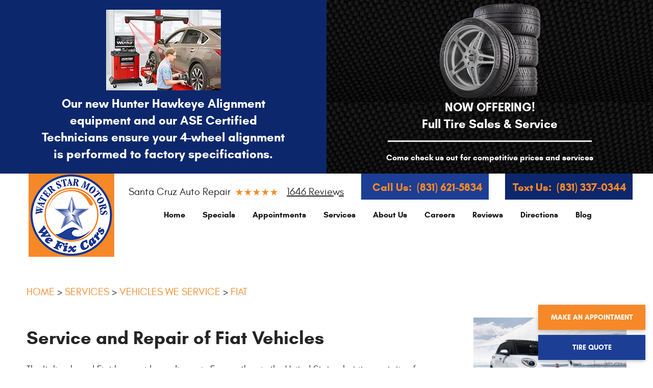

--- FILE ---
content_type: text/html; charset=utf-8
request_url: https://www.waterstarmotors.com/fiat-service
body_size: 43371
content:
<!DOCTYPE html><html lang="en"><!-- HTML Copyright © 2026 Kukui Corporation. All rights reserved. --><head><meta charset="utf-8" /><meta name="viewport" content="width=device-width,initial-scale=1" /><title> Fiat Service and Repair - Water Star Motors </title><link rel="canonical" href="https://www.waterstarmotors.com/fiat-service" /><meta name="robots" content="noindex,nofollow,noarchive,nosnippet" /><meta name="googlebot" content="none,noindex,nofollow,noarchive,nosnippet,noodp,noimageindex" /><meta name="bingbot" content="noindex,nofollow,noarchive,nosnippet,nocache,noodp" /><meta name="msnbot" content="noindex,nofollow,noarchive,nosnippet,nocache,noodp" /><meta name="slurp" content="noindex,nofollow,noarchive,nosnippet,noodp,noydir" /><meta name="teoma" content="noindex,nofollow,noarchive" /><meta name="adsbot-google" content="index,follow,archive,snippet,odp,imageindex" /><meta name="adidxbot" content="index,follow,archive,snippet,cache,odp" /><meta name="description" content="2014 Fiat 500L by German Medeot, used under CC BY-SA 2.0 Service and Repair of Fiat Vehicles The Italian-based Fiat has a wider audience in Europe ..." /><meta property="og:type" content="website" /><meta property="og:locale" content="en_US" /><meta property="og:site_name" content="Water Star Motors" /><meta property="og:url" content="https://www.waterstarmotors.com/fiat-service" /><meta property="og:title" content="Fiat Service and Repair - Water Star Motors" /><meta property="og:description" content="2014 Fiat 500L by German Medeot, used under CC BY-SA 2.0 Service and Repair of Fiat Vehicles The Italian-based Fiat has a wider audience in Europe ..." /><meta property="og:image" content="https://www.waterstarmotors.com/Files/images/google-info-window.jpg" /><link rel="alternate" type="application/rss+xml" href="https://www.waterstarmotors.com/rss" title="Water Star Motors RSS" /><script type="application/ld+json">[{"@context":"https://schema.org","@type":"AutomotiveBusiness","name":"Water Star Motors","alternateName":"Santa Cruz Auto Repair","telephone":"+1 (831) 621-5834","currenciesAccepted":"USD","priceRange":"$$$","url":"https://www.waterstarmotors.com","logo":"https://www.waterstarmotors.com/Files/Images/logo.png","image":"https://www.waterstarmotors.com/Files/images/google-info-window.jpg","address":{"@type":"PostalAddress","name":"Water Star Motors","streetAddress":"318-A River Street","addressLocality":"Santa Cruz","addressRegion":"CA","addressCountry":"USA","postalCode":"95060"},"openingHours":["Mon-Fri 08:00-17:00"],"geo":{"@type":"GeoCoordinates","latitude":"36.981135","longitude":"-122.028746"},"hasmap":"https://www.google.com/maps/place/36.981135,-122.028746/@36.981135,-122.028746,17z","aggregateRating":{"@type":"AggregateRating","bestRating":"5","worstRating":"1","ratingCount":"1646","ratingValue":"4.9"},"sameAs":["https://maps.google.com/?cid=7357361155082066327","http://www.yelp.com/writeareview/biz/L-1CYpTR6qThswyICkf-XA?return_url=%2Fbiz%2FL-1CYpTR6qThswyICkf-XA","https://twitter.com/waterstarmotors","https://search.google.com/local/writereview?placeid=ChIJQwV7RDBAjoARl5nsVP2YGmY"]},{"@context":"https://schema.org","@type":"BreadcrumbList","itemListElement":[{"@type":"ListItem","position":"1","item":{"@id":"https://www.waterstarmotors.com","name":"Home"}},{"@type":"ListItem","position":"2","item":{"@id":"https://www.waterstarmotors.com/services","name":"Services"}},{"@type":"ListItem","position":"3","item":{"@id":"https://www.waterstarmotors.com/vehicles-we-service","name":"Vehicles We Service"}},{"@type":"ListItem","position":"4","item":{"@id":"https://www.waterstarmotors.com/fiat-service","name":"Fiat"}}]}]</script><meta name="msvalidate.01" content="7B6FD00A80CD868F38332162773163C3" /><script type="text/javascript">(function(w,d,s,l,i){w[l]=w[l]||[];w[l].push({'gtm.start':new Date().getTime(),event:'gtm.js'});var f=d.getElementsByTagName(s)[0],j=d.createElement(s),dl=l!='dataLayer'?'&l='+l:'';j.async=true;j.src='https://www.googletagmanager.com/gtm.js?id='+i+dl;f.parentNode.insertBefore(j,f);})(window,document,'script','dataLayer','GTM-PTPV5DH');</script><meta name="google-site-verification" content="CTjK0ClajzrQG62rbVYQ2UwvC0FmaKTheoCGQPag4r0" /><!-- Global site tag (gtag.js) - Google Analytics --><script async src="https://www.googletagmanager.com/gtag/js?id=UA-26314614-7"></script><script> window.dataLayer = window.dataLayer || []; function gtag(){dataLayer.push(arguments);} gtag('js', new Date()); gtag('config', 'G-ETWNRLNFK9'); gtag('config', 'UA-26314614-7'); gtag('config', 'AW-1020378500'); gtag('event', 'conversion', {'send_to': 'AW-1020378500/q8IJCO2U31wQhPvG5gM'}); </script><style type="text/css">/*! * Bootstrap v3.3.7 (http://getbootstrap.com) * Copyright 2011-2017 Twitter, Inc. * Licensed under MIT (https://github.com/twbs/bootstrap/blob/master/LICENSE) */ /*! * Generated using the Bootstrap Customizer (http://getbootstrap.com/customize/?id=e561a06b02205e9b8d05d7168a87403e) * Config saved to config.json and https://gist.github.com/e561a06b02205e9b8d05d7168a87403e */ /*! * Bootstrap v3.3.7 (http://getbootstrap.com) * Copyright 2011-2016 Twitter, Inc. * Licensed under MIT (https://github.com/twbs/bootstrap/blob/master/LICENSE) */ /*! normalize.css v3.0.3 | MIT License | github.com/necolas/normalize.css */ html{font-family:sans-serif;-ms-text-size-adjust:100%;-webkit-text-size-adjust:100%}body{margin:0}article,aside,details,figcaption,figure,footer,header,hgroup,main,menu,nav,section,summary{display:block}audio,canvas,progress,video{display:inline-block;vertical-align:baseline}audio:not([controls]){display:none;height:0}[hidden],template{display:none}a{background-color:transparent}a:active,a:hover{outline:0}abbr[title]{border-bottom:1px dotted}b,strong{font-weight:bold}dfn{font-style:italic}h1{font-size:2em;margin:.67em 0}mark{background:#ff0;color:#000}small{font-size:80%}sub,sup{font-size:75%;line-height:0;position:relative;vertical-align:baseline}sup{top:-.5em}sub{bottom:-.25em}img{border:0}svg:not(:root){overflow:hidden}figure{margin:1em 40px}hr{-webkit-box-sizing:content-box;-moz-box-sizing:content-box;box-sizing:content-box;height:0}pre{overflow:auto}code,kbd,pre,samp{font-family:monospace,monospace;font-size:1em}button,input,optgroup,select,textarea{color:inherit;font:inherit;margin:0}button{overflow:visible}button,select{text-transform:none}button,html input[type="button"],input[type="reset"],input[type="submit"]{-webkit-appearance:button;cursor:pointer}button[disabled],html input[disabled]{cursor:default}button::-moz-focus-inner,input::-moz-focus-inner{border:0;padding:0}input{line-height:normal}input[type="checkbox"],input[type="radio"]{-webkit-box-sizing:border-box;-moz-box-sizing:border-box;box-sizing:border-box;padding:0}input[type="number"]::-webkit-inner-spin-button,input[type="number"]::-webkit-outer-spin-button{height:auto}input[type="search"]{-webkit-appearance:textfield;-webkit-box-sizing:content-box;-moz-box-sizing:content-box;box-sizing:content-box}input[type="search"]::-webkit-search-cancel-button,input[type="search"]::-webkit-search-decoration{-webkit-appearance:none}fieldset{border:1px solid silver;margin:0 2px;padding:.35em .625em .75em}legend{border:0;padding:0}textarea{overflow:auto}optgroup{font-weight:bold}table{border-collapse:collapse;border-spacing:0}td,th{padding:0}*{-webkit-box-sizing:border-box;-moz-box-sizing:border-box;box-sizing:border-box}*:before,*:after{-webkit-box-sizing:border-box;-moz-box-sizing:border-box;box-sizing:border-box}html{font-size:10px;-webkit-tap-highlight-color:rgba(0,0,0,0)}body{font-family:"Helvetica Neue",Helvetica,Arial,sans-serif;font-size:16px;line-height:1.42857143;color:#333;background-color:#fff}input,button,select,textarea{font-family:inherit;font-size:inherit;line-height:inherit}a{color:#337ab7;text-decoration:none}a:hover,a:focus{color:#23527c;text-decoration:underline}a:focus{outline:5px auto -webkit-focus-ring-color;outline-offset:-2px}figure{margin:0}img{vertical-align:middle}.img-responsive{display:block;max-width:100%;height:auto}.img-rounded{border-radius:6px}.img-thumbnail{padding:4px;line-height:1.42857143;background-color:#fff;border:1px solid #ddd;border-radius:4px;-webkit-transition:all .2s ease-in-out;-o-transition:all .2s ease-in-out;transition:all .2s ease-in-out;display:inline-block;max-width:100%;height:auto}.img-circle{border-radius:50%}hr{margin-top:22px;margin-bottom:22px;border:0;border-top:1px solid #eee}.sr-only{position:absolute;width:1px;height:1px;margin:-1px;padding:0;overflow:hidden;clip:rect(0,0,0,0);border:0}.sr-only-focusable:active,.sr-only-focusable:focus{position:static;width:auto;height:auto;margin:0;overflow:visible;clip:auto}[role="button"]{cursor:pointer}h1,h2,h3,h4,h5,h6,.h1,.h2,.h3,.h4,.h5,.h6{font-family:inherit;font-weight:500;line-height:1.1;color:inherit}h1 small,h2 small,h3 small,h4 small,h5 small,h6 small,.h1 small,.h2 small,.h3 small,.h4 small,.h5 small,.h6 small,h1 .small,h2 .small,h3 .small,h4 .small,h5 .small,h6 .small,.h1 .small,.h2 .small,.h3 .small,.h4 .small,.h5 .small,.h6 .small{font-weight:normal;line-height:1;color:#777}h1,.h1,h2,.h2,h3,.h3{margin-top:22px;margin-bottom:11px}h1 small,.h1 small,h2 small,.h2 small,h3 small,.h3 small,h1 .small,.h1 .small,h2 .small,.h2 .small,h3 .small,.h3 .small{font-size:65%}h4,.h4,h5,.h5,h6,.h6{margin-top:11px;margin-bottom:11px}h4 small,.h4 small,h5 small,.h5 small,h6 small,.h6 small,h4 .small,.h4 .small,h5 .small,.h5 .small,h6 .small,.h6 .small{font-size:75%}h1,.h1{font-size:41px}h2,.h2{font-size:34px}h3,.h3{font-size:28px}h4,.h4{font-size:20px}h5,.h5{font-size:16px}h6,.h6{font-size:14px}p{margin:0 0 11px}.lead{margin-bottom:22px;font-size:18px;font-weight:300;line-height:1.4}@media(min-width:768px){.lead{font-size:24px}}small,.small{font-size:87%}mark,.mark{background-color:#fcf8e3;padding:.2em}.text-left{text-align:left}.text-right{text-align:right}.text-center{text-align:center}.text-justify{text-align:justify}.text-nowrap{white-space:nowrap}.text-lowercase{text-transform:lowercase}.text-uppercase{text-transform:uppercase}.text-capitalize{text-transform:capitalize}.text-muted{color:#777}.text-primary{color:#337ab7}a.text-primary:hover,a.text-primary:focus{color:#286090}.text-success{color:#3c763d}a.text-success:hover,a.text-success:focus{color:#2b542c}.text-info{color:#31708f}a.text-info:hover,a.text-info:focus{color:#245269}.text-warning{color:#8a6d3b}a.text-warning:hover,a.text-warning:focus{color:#66512c}.text-danger{color:#a94442}a.text-danger:hover,a.text-danger:focus{color:#843534}.bg-primary{color:#fff;background-color:#337ab7}a.bg-primary:hover,a.bg-primary:focus{background-color:#286090}.bg-success{background-color:#dff0d8}a.bg-success:hover,a.bg-success:focus{background-color:#c1e2b3}.bg-info{background-color:#d9edf7}a.bg-info:hover,a.bg-info:focus{background-color:#afd9ee}.bg-warning{background-color:#fcf8e3}a.bg-warning:hover,a.bg-warning:focus{background-color:#f7ecb5}.bg-danger{background-color:#f2dede}a.bg-danger:hover,a.bg-danger:focus{background-color:#e4b9b9}.page-header{padding-bottom:10px;margin:44px 0 22px;border-bottom:1px solid #eee}ul,ol{margin-top:0;margin-bottom:11px}ul ul,ol ul,ul ol,ol ol{margin-bottom:0}.list-unstyled{padding-left:0;list-style:none}.list-inline{padding-left:0;list-style:none;margin-left:-5px}.list-inline>li{display:inline-block;padding-left:5px;padding-right:5px}dl{margin-top:0;margin-bottom:22px}dt,dd{line-height:1.42857143}dt{font-weight:bold}dd{margin-left:0}@media(min-width:768px){.dl-horizontal dt{float:left;width:160px;clear:left;text-align:right;overflow:hidden;text-overflow:ellipsis;white-space:nowrap}.dl-horizontal dd{margin-left:180px}}abbr[title],abbr[data-original-title]{cursor:help;border-bottom:1px dotted #777}.initialism{font-size:90%;text-transform:uppercase}blockquote{padding:11px 22px;margin:0 0 22px;font-size:20px;border-left:5px solid #eee}blockquote p:last-child,blockquote ul:last-child,blockquote ol:last-child{margin-bottom:0}blockquote footer,blockquote small,blockquote .small{display:block;font-size:80%;line-height:1.42857143;color:#777}blockquote footer:before,blockquote small:before,blockquote .small:before{content:'— '}.blockquote-reverse,blockquote.pull-right{padding-right:15px;padding-left:0;border-right:5px solid #eee;border-left:0;text-align:right}.blockquote-reverse footer:before,blockquote.pull-right footer:before,.blockquote-reverse small:before,blockquote.pull-right small:before,.blockquote-reverse .small:before,blockquote.pull-right .small:before{content:''}.blockquote-reverse footer:after,blockquote.pull-right footer:after,.blockquote-reverse small:after,blockquote.pull-right small:after,.blockquote-reverse .small:after,blockquote.pull-right .small:after{content:' —'}address{margin-bottom:22px;font-style:normal;line-height:1.42857143}.container{margin-right:auto;margin-left:auto;padding-left:12px;padding-right:12px}@media(min-width:768px){.container{width:744px}}@media(min-width:992px){.container{width:964px}}@media(min-width:1224px){.container{width:1200px}}@media(min-width:1416px){.container{width:1392px}}.container-fluid{margin-right:auto;margin-left:auto;padding-left:12px;padding-right:12px}.row{margin-left:-12px;margin-right:-12px}.col-xs-1,.col-sm-1,.col-md-1,.col-lg-1,.col-xs-2,.col-sm-2,.col-md-2,.col-lg-2,.col-xs-3,.col-sm-3,.col-md-3,.col-lg-3,.col-xs-4,.col-sm-4,.col-md-4,.col-lg-4,.col-xs-5,.col-sm-5,.col-md-5,.col-lg-5,.col-xs-6,.col-sm-6,.col-md-6,.col-lg-6,.col-xs-7,.col-sm-7,.col-md-7,.col-lg-7,.col-xs-8,.col-sm-8,.col-md-8,.col-lg-8,.col-xs-9,.col-sm-9,.col-md-9,.col-lg-9,.col-xs-10,.col-sm-10,.col-md-10,.col-lg-10,.col-xs-11,.col-sm-11,.col-md-11,.col-lg-11,.col-xs-12,.col-sm-12,.col-md-12,.col-lg-12{position:relative;min-height:1px;padding-left:12px;padding-right:12px}.col-xs-1,.col-xs-2,.col-xs-3,.col-xs-4,.col-xs-5,.col-xs-6,.col-xs-7,.col-xs-8,.col-xs-9,.col-xs-10,.col-xs-11,.col-xs-12{float:left}.col-xs-12{width:100%}.col-xs-11{width:91.66666667%}.col-xs-10{width:83.33333333%}.col-xs-9{width:75%}.col-xs-8{width:66.66666667%}.col-xs-7{width:58.33333333%}.col-xs-6{width:50%}.col-xs-5{width:41.66666667%}.col-xs-4{width:33.33333333%}.col-xs-3{width:25%}.col-xs-2{width:16.66666667%}.col-xs-1{width:8.33333333%}.col-xs-pull-12{right:100%}.col-xs-pull-11{right:91.66666667%}.col-xs-pull-10{right:83.33333333%}.col-xs-pull-9{right:75%}.col-xs-pull-8{right:66.66666667%}.col-xs-pull-7{right:58.33333333%}.col-xs-pull-6{right:50%}.col-xs-pull-5{right:41.66666667%}.col-xs-pull-4{right:33.33333333%}.col-xs-pull-3{right:25%}.col-xs-pull-2{right:16.66666667%}.col-xs-pull-1{right:8.33333333%}.col-xs-pull-0{right:auto}.col-xs-push-12{left:100%}.col-xs-push-11{left:91.66666667%}.col-xs-push-10{left:83.33333333%}.col-xs-push-9{left:75%}.col-xs-push-8{left:66.66666667%}.col-xs-push-7{left:58.33333333%}.col-xs-push-6{left:50%}.col-xs-push-5{left:41.66666667%}.col-xs-push-4{left:33.33333333%}.col-xs-push-3{left:25%}.col-xs-push-2{left:16.66666667%}.col-xs-push-1{left:8.33333333%}.col-xs-push-0{left:auto}.col-xs-offset-12{margin-left:100%}.col-xs-offset-11{margin-left:91.66666667%}.col-xs-offset-10{margin-left:83.33333333%}.col-xs-offset-9{margin-left:75%}.col-xs-offset-8{margin-left:66.66666667%}.col-xs-offset-7{margin-left:58.33333333%}.col-xs-offset-6{margin-left:50%}.col-xs-offset-5{margin-left:41.66666667%}.col-xs-offset-4{margin-left:33.33333333%}.col-xs-offset-3{margin-left:25%}.col-xs-offset-2{margin-left:16.66666667%}.col-xs-offset-1{margin-left:8.33333333%}.col-xs-offset-0{margin-left:0}@media(min-width:768px){.col-sm-1,.col-sm-2,.col-sm-3,.col-sm-4,.col-sm-5,.col-sm-6,.col-sm-7,.col-sm-8,.col-sm-9,.col-sm-10,.col-sm-11,.col-sm-12{float:left}.col-sm-12{width:100%}.col-sm-11{width:91.66666667%}.col-sm-10{width:83.33333333%}.col-sm-9{width:75%}.col-sm-8{width:66.66666667%}.col-sm-7{width:58.33333333%}.col-sm-6{width:50%}.col-sm-5{width:41.66666667%}.col-sm-4{width:33.33333333%}.col-sm-3{width:25%}.col-sm-2{width:16.66666667%}.col-sm-1{width:8.33333333%}.col-sm-pull-12{right:100%}.col-sm-pull-11{right:91.66666667%}.col-sm-pull-10{right:83.33333333%}.col-sm-pull-9{right:75%}.col-sm-pull-8{right:66.66666667%}.col-sm-pull-7{right:58.33333333%}.col-sm-pull-6{right:50%}.col-sm-pull-5{right:41.66666667%}.col-sm-pull-4{right:33.33333333%}.col-sm-pull-3{right:25%}.col-sm-pull-2{right:16.66666667%}.col-sm-pull-1{right:8.33333333%}.col-sm-pull-0{right:auto}.col-sm-push-12{left:100%}.col-sm-push-11{left:91.66666667%}.col-sm-push-10{left:83.33333333%}.col-sm-push-9{left:75%}.col-sm-push-8{left:66.66666667%}.col-sm-push-7{left:58.33333333%}.col-sm-push-6{left:50%}.col-sm-push-5{left:41.66666667%}.col-sm-push-4{left:33.33333333%}.col-sm-push-3{left:25%}.col-sm-push-2{left:16.66666667%}.col-sm-push-1{left:8.33333333%}.col-sm-push-0{left:auto}.col-sm-offset-12{margin-left:100%}.col-sm-offset-11{margin-left:91.66666667%}.col-sm-offset-10{margin-left:83.33333333%}.col-sm-offset-9{margin-left:75%}.col-sm-offset-8{margin-left:66.66666667%}.col-sm-offset-7{margin-left:58.33333333%}.col-sm-offset-6{margin-left:50%}.col-sm-offset-5{margin-left:41.66666667%}.col-sm-offset-4{margin-left:33.33333333%}.col-sm-offset-3{margin-left:25%}.col-sm-offset-2{margin-left:16.66666667%}.col-sm-offset-1{margin-left:8.33333333%}.col-sm-offset-0{margin-left:0}}@media(min-width:992px){.col-md-1,.col-md-2,.col-md-3,.col-md-4,.col-md-5,.col-md-6,.col-md-7,.col-md-8,.col-md-9,.col-md-10,.col-md-11,.col-md-12{float:left}.col-md-12{width:100%}.col-md-11{width:91.66666667%}.col-md-10{width:83.33333333%}.col-md-9{width:75%}.col-md-8{width:66.66666667%}.col-md-7{width:58.33333333%}.col-md-6{width:50%}.col-md-5{width:41.66666667%}.col-md-4{width:33.33333333%}.col-md-3{width:25%}.col-md-2{width:16.66666667%}.col-md-1{width:8.33333333%}.col-md-pull-12{right:100%}.col-md-pull-11{right:91.66666667%}.col-md-pull-10{right:83.33333333%}.col-md-pull-9{right:75%}.col-md-pull-8{right:66.66666667%}.col-md-pull-7{right:58.33333333%}.col-md-pull-6{right:50%}.col-md-pull-5{right:41.66666667%}.col-md-pull-4{right:33.33333333%}.col-md-pull-3{right:25%}.col-md-pull-2{right:16.66666667%}.col-md-pull-1{right:8.33333333%}.col-md-pull-0{right:auto}.col-md-push-12{left:100%}.col-md-push-11{left:91.66666667%}.col-md-push-10{left:83.33333333%}.col-md-push-9{left:75%}.col-md-push-8{left:66.66666667%}.col-md-push-7{left:58.33333333%}.col-md-push-6{left:50%}.col-md-push-5{left:41.66666667%}.col-md-push-4{left:33.33333333%}.col-md-push-3{left:25%}.col-md-push-2{left:16.66666667%}.col-md-push-1{left:8.33333333%}.col-md-push-0{left:auto}.col-md-offset-12{margin-left:100%}.col-md-offset-11{margin-left:91.66666667%}.col-md-offset-10{margin-left:83.33333333%}.col-md-offset-9{margin-left:75%}.col-md-offset-8{margin-left:66.66666667%}.col-md-offset-7{margin-left:58.33333333%}.col-md-offset-6{margin-left:50%}.col-md-offset-5{margin-left:41.66666667%}.col-md-offset-4{margin-left:33.33333333%}.col-md-offset-3{margin-left:25%}.col-md-offset-2{margin-left:16.66666667%}.col-md-offset-1{margin-left:8.33333333%}.col-md-offset-0{margin-left:0}}@media(min-width:1224px){.col-lg-1,.col-lg-2,.col-lg-3,.col-lg-4,.col-lg-5,.col-lg-6,.col-lg-7,.col-lg-8,.col-lg-9,.col-lg-10,.col-lg-11,.col-lg-12{float:left}.col-lg-12{width:100%}.col-lg-11{width:91.66666667%}.col-lg-10{width:83.33333333%}.col-lg-9{width:75%}.col-lg-8{width:66.66666667%}.col-lg-7{width:58.33333333%}.col-lg-6{width:50%}.col-lg-5{width:41.66666667%}.col-lg-4{width:33.33333333%}.col-lg-3{width:25%}.col-lg-2{width:16.66666667%}.col-lg-1{width:8.33333333%}.col-lg-pull-12{right:100%}.col-lg-pull-11{right:91.66666667%}.col-lg-pull-10{right:83.33333333%}.col-lg-pull-9{right:75%}.col-lg-pull-8{right:66.66666667%}.col-lg-pull-7{right:58.33333333%}.col-lg-pull-6{right:50%}.col-lg-pull-5{right:41.66666667%}.col-lg-pull-4{right:33.33333333%}.col-lg-pull-3{right:25%}.col-lg-pull-2{right:16.66666667%}.col-lg-pull-1{right:8.33333333%}.col-lg-pull-0{right:auto}.col-lg-push-12{left:100%}.col-lg-push-11{left:91.66666667%}.col-lg-push-10{left:83.33333333%}.col-lg-push-9{left:75%}.col-lg-push-8{left:66.66666667%}.col-lg-push-7{left:58.33333333%}.col-lg-push-6{left:50%}.col-lg-push-5{left:41.66666667%}.col-lg-push-4{left:33.33333333%}.col-lg-push-3{left:25%}.col-lg-push-2{left:16.66666667%}.col-lg-push-1{left:8.33333333%}.col-lg-push-0{left:auto}.col-lg-offset-12{margin-left:100%}.col-lg-offset-11{margin-left:91.66666667%}.col-lg-offset-10{margin-left:83.33333333%}.col-lg-offset-9{margin-left:75%}.col-lg-offset-8{margin-left:66.66666667%}.col-lg-offset-7{margin-left:58.33333333%}.col-lg-offset-6{margin-left:50%}.col-lg-offset-5{margin-left:41.66666667%}.col-lg-offset-4{margin-left:33.33333333%}.col-lg-offset-3{margin-left:25%}.col-lg-offset-2{margin-left:16.66666667%}.col-lg-offset-1{margin-left:8.33333333%}.col-lg-offset-0{margin-left:0}}fieldset{padding:0;margin:0;border:0;min-width:0}legend{display:block;width:100%;padding:0;margin-bottom:22px;font-size:24px;line-height:inherit;color:#333;border:0;border-bottom:1px solid #e5e5e5}label{display:inline-block;max-width:100%;margin-bottom:5px;font-weight:bold}input[type="search"]{-webkit-box-sizing:border-box;-moz-box-sizing:border-box;box-sizing:border-box}input[type="radio"],input[type="checkbox"]{margin:4px 0 0;margin-top:1px \9;line-height:normal}input[type="file"]{display:block}input[type="range"]{display:block;width:100%}select[multiple],select[size]{height:auto}input[type="file"]:focus,input[type="radio"]:focus,input[type="checkbox"]:focus{outline:5px auto -webkit-focus-ring-color;outline-offset:-2px}output{display:block;padding-top:7px;font-size:16px;line-height:1.42857143;color:#555}.form-control{display:block;width:100%;height:36px;padding:6px 12px;font-size:16px;line-height:1.42857143;color:#555;background-color:#fff;background-image:none;border:1px solid #ccc;border-radius:4px;-webkit-box-shadow:inset 0 1px 1px rgba(0,0,0,.075);box-shadow:inset 0 1px 1px rgba(0,0,0,.075);-webkit-transition:border-color ease-in-out .15s,-webkit-box-shadow ease-in-out .15s;-o-transition:border-color ease-in-out .15s,box-shadow ease-in-out .15s;transition:border-color ease-in-out .15s,box-shadow ease-in-out .15s}.form-control:focus{border-color:#66afe9;outline:0;-webkit-box-shadow:inset 0 1px 1px rgba(0,0,0,.075),0 0 8px rgba(102,175,233,.6);box-shadow:inset 0 1px 1px rgba(0,0,0,.075),0 0 8px rgba(102,175,233,.6)}.form-control::-moz-placeholder{color:#999;opacity:1}.form-control:-ms-input-placeholder{color:#999}.form-control::-webkit-input-placeholder{color:#999}.form-control::-ms-expand{border:0;background-color:transparent}.form-control[disabled],.form-control[readonly],fieldset[disabled] .form-control{background-color:#eee;opacity:1}.form-control[disabled],fieldset[disabled] .form-control{cursor:not-allowed}textarea.form-control{height:auto}input[type="search"]{-webkit-appearance:none}@media screen and (-webkit-min-device-pixel-ratio:0){input[type="date"].form-control,input[type="time"].form-control,input[type="datetime-local"].form-control,input[type="month"].form-control{line-height:36px}input[type="date"].input-sm,input[type="time"].input-sm,input[type="datetime-local"].input-sm,input[type="month"].input-sm,.input-group-sm input[type="date"],.input-group-sm input[type="time"],.input-group-sm input[type="datetime-local"],.input-group-sm input[type="month"]{line-height:33px}input[type="date"].input-lg,input[type="time"].input-lg,input[type="datetime-local"].input-lg,input[type="month"].input-lg,.input-group-lg input[type="date"],.input-group-lg input[type="time"],.input-group-lg input[type="datetime-local"],.input-group-lg input[type="month"]{line-height:49px}}.form-group{margin-bottom:15px}.radio,.checkbox{position:relative;display:block;margin-top:10px;margin-bottom:10px}.radio label,.checkbox label{min-height:22px;padding-left:20px;margin-bottom:0;font-weight:normal;cursor:pointer}.radio input[type="radio"],.radio-inline input[type="radio"],.checkbox input[type="checkbox"],.checkbox-inline input[type="checkbox"]{position:absolute;margin-left:-20px;margin-top:4px \9}.radio+.radio,.checkbox+.checkbox{margin-top:-5px}.radio-inline,.checkbox-inline{position:relative;display:inline-block;padding-left:20px;margin-bottom:0;vertical-align:middle;font-weight:normal;cursor:pointer}.radio-inline+.radio-inline,.checkbox-inline+.checkbox-inline{margin-top:0;margin-left:10px}input[type="radio"][disabled],input[type="checkbox"][disabled],input[type="radio"].disabled,input[type="checkbox"].disabled,fieldset[disabled] input[type="radio"],fieldset[disabled] input[type="checkbox"]{cursor:not-allowed}.radio-inline.disabled,.checkbox-inline.disabled,fieldset[disabled] .radio-inline,fieldset[disabled] .checkbox-inline{cursor:not-allowed}.radio.disabled label,.checkbox.disabled label,fieldset[disabled] .radio label,fieldset[disabled] .checkbox label{cursor:not-allowed}.form-control-static{padding-top:7px;padding-bottom:7px;margin-bottom:0;min-height:38px}.form-control-static.input-lg,.form-control-static.input-sm{padding-left:0;padding-right:0}.input-sm{height:33px;padding:5px 10px;font-size:14px;line-height:1.5;border-radius:3px}select.input-sm{height:33px;line-height:33px}textarea.input-sm,select[multiple].input-sm{height:auto}.form-group-sm .form-control{height:33px;padding:5px 10px;font-size:14px;line-height:1.5;border-radius:3px}.form-group-sm select.form-control{height:33px;line-height:33px}.form-group-sm textarea.form-control,.form-group-sm select[multiple].form-control{height:auto}.form-group-sm .form-control-static{height:33px;min-height:36px;padding:6px 10px;font-size:14px;line-height:1.5}.input-lg{height:49px;padding:10px 16px;font-size:20px;line-height:1.3333333;border-radius:6px}select.input-lg{height:49px;line-height:49px}textarea.input-lg,select[multiple].input-lg{height:auto}.form-group-lg .form-control{height:49px;padding:10px 16px;font-size:20px;line-height:1.3333333;border-radius:6px}.form-group-lg select.form-control{height:49px;line-height:49px}.form-group-lg textarea.form-control,.form-group-lg select[multiple].form-control{height:auto}.form-group-lg .form-control-static{height:49px;min-height:42px;padding:11px 16px;font-size:20px;line-height:1.3333333}.has-feedback{position:relative}.has-feedback .form-control{padding-right:45px}.form-control-feedback{position:absolute;top:0;right:0;z-index:2;display:block;width:36px;height:36px;line-height:36px;text-align:center;pointer-events:none}.input-lg+.form-control-feedback,.input-group-lg+.form-control-feedback,.form-group-lg .form-control+.form-control-feedback{width:49px;height:49px;line-height:49px}.input-sm+.form-control-feedback,.input-group-sm+.form-control-feedback,.form-group-sm .form-control+.form-control-feedback{width:33px;height:33px;line-height:33px}.has-success .help-block,.has-success .control-label,.has-success .radio,.has-success .checkbox,.has-success .radio-inline,.has-success .checkbox-inline,.has-success.radio label,.has-success.checkbox label,.has-success.radio-inline label,.has-success.checkbox-inline label{color:#3c763d}.has-success .form-control{border-color:#3c763d;-webkit-box-shadow:inset 0 1px 1px rgba(0,0,0,.075);box-shadow:inset 0 1px 1px rgba(0,0,0,.075)}.has-success .form-control:focus{border-color:#2b542c;-webkit-box-shadow:inset 0 1px 1px rgba(0,0,0,.075),0 0 6px #67b168;box-shadow:inset 0 1px 1px rgba(0,0,0,.075),0 0 6px #67b168}.has-success .input-group-addon{color:#3c763d;border-color:#3c763d;background-color:#dff0d8}.has-success .form-control-feedback{color:#3c763d}.has-warning .help-block,.has-warning .control-label,.has-warning .radio,.has-warning .checkbox,.has-warning .radio-inline,.has-warning .checkbox-inline,.has-warning.radio label,.has-warning.checkbox label,.has-warning.radio-inline label,.has-warning.checkbox-inline label{color:#8a6d3b}.has-warning .form-control{border-color:#8a6d3b;-webkit-box-shadow:inset 0 1px 1px rgba(0,0,0,.075);box-shadow:inset 0 1px 1px rgba(0,0,0,.075)}.has-warning .form-control:focus{border-color:#66512c;-webkit-box-shadow:inset 0 1px 1px rgba(0,0,0,.075),0 0 6px #c0a16b;box-shadow:inset 0 1px 1px rgba(0,0,0,.075),0 0 6px #c0a16b}.has-warning .input-group-addon{color:#8a6d3b;border-color:#8a6d3b;background-color:#fcf8e3}.has-warning .form-control-feedback{color:#8a6d3b}.has-error .help-block,.has-error .control-label,.has-error .radio,.has-error .checkbox,.has-error .radio-inline,.has-error .checkbox-inline,.has-error.radio label,.has-error.checkbox label,.has-error.radio-inline label,.has-error.checkbox-inline label{color:#a94442}.has-error .form-control{border-color:#a94442;-webkit-box-shadow:inset 0 1px 1px rgba(0,0,0,.075);box-shadow:inset 0 1px 1px rgba(0,0,0,.075)}.has-error .form-control:focus{border-color:#843534;-webkit-box-shadow:inset 0 1px 1px rgba(0,0,0,.075),0 0 6px #ce8483;box-shadow:inset 0 1px 1px rgba(0,0,0,.075),0 0 6px #ce8483}.has-error .input-group-addon{color:#a94442;border-color:#a94442;background-color:#f2dede}.has-error .form-control-feedback{color:#a94442}.has-feedback label~.form-control-feedback{top:27px}.has-feedback label.sr-only~.form-control-feedback{top:0}.help-block{display:block;margin-top:5px;margin-bottom:10px;color:#737373}@media(min-width:768px){.form-inline .form-group{display:inline-block;margin-bottom:0;vertical-align:middle}.form-inline .form-control{display:inline-block;width:auto;vertical-align:middle}.form-inline .form-control-static{display:inline-block}.form-inline .input-group{display:inline-table;vertical-align:middle}.form-inline .input-group .input-group-addon,.form-inline .input-group .input-group-btn,.form-inline .input-group .form-control{width:auto}.form-inline .input-group>.form-control{width:100%}.form-inline .control-label{margin-bottom:0;vertical-align:middle}.form-inline .radio,.form-inline .checkbox{display:inline-block;margin-top:0;margin-bottom:0;vertical-align:middle}.form-inline .radio label,.form-inline .checkbox label{padding-left:0}.form-inline .radio input[type="radio"],.form-inline .checkbox input[type="checkbox"]{position:relative;margin-left:0}.form-inline .has-feedback .form-control-feedback{top:0}}.form-horizontal .radio,.form-horizontal .checkbox,.form-horizontal .radio-inline,.form-horizontal .checkbox-inline{margin-top:0;margin-bottom:0;padding-top:7px}.form-horizontal .radio,.form-horizontal .checkbox{min-height:29px}.form-horizontal .form-group{margin-left:-12px;margin-right:-12px}@media(min-width:768px){.form-horizontal .control-label{text-align:right;margin-bottom:0;padding-top:7px}}.form-horizontal .has-feedback .form-control-feedback{right:12px}@media(min-width:768px){.form-horizontal .form-group-lg .control-label{padding-top:11px;font-size:20px}}@media(min-width:768px){.form-horizontal .form-group-sm .control-label{padding-top:6px;font-size:14px}}.caret{display:inline-block;width:0;height:0;margin-left:2px;vertical-align:middle;border-top:4px dashed;border-top:4px solid \9;border-right:4px solid transparent;border-left:4px solid transparent}.dropup,.dropdown{position:relative}.dropdown-toggle:focus{outline:0}.dropdown-menu{position:absolute;top:100%;left:0;z-index:1000;display:none;float:left;min-width:160px;padding:5px 0;margin:2px 0 0;list-style:none;font-size:16px;text-align:left;background-color:#fff;border:1px solid #ccc;border:1px solid rgba(0,0,0,.15);border-radius:4px;-webkit-box-shadow:0 6px 12px rgba(0,0,0,.175);box-shadow:0 6px 12px rgba(0,0,0,.175);-webkit-background-clip:padding-box;background-clip:padding-box}.dropdown-menu.pull-right{right:0;left:auto}.dropdown-menu .divider{height:1px;margin:10px 0;overflow:hidden;background-color:#e5e5e5}.dropdown-menu>li>a{display:block;padding:3px 20px;clear:both;font-weight:normal;line-height:1.42857143;color:#333;white-space:nowrap}.dropdown-menu>li>a:hover,.dropdown-menu>li>a:focus{text-decoration:none;color:#262626;background-color:#f5f5f5}.dropdown-menu>.active>a,.dropdown-menu>.active>a:hover,.dropdown-menu>.active>a:focus{color:#fff;text-decoration:none;outline:0;background-color:#337ab7}.dropdown-menu>.disabled>a,.dropdown-menu>.disabled>a:hover,.dropdown-menu>.disabled>a:focus{color:#777}.dropdown-menu>.disabled>a:hover,.dropdown-menu>.disabled>a:focus{text-decoration:none;background-color:transparent;background-image:none;filter:progid:DXImageTransform.Microsoft.gradient(enabled=false);cursor:not-allowed}.open>.dropdown-menu{display:block}.open>a{outline:0}.dropdown-menu-right{left:auto;right:0}.dropdown-menu-left{left:0;right:auto}.dropdown-header{display:block;padding:3px 20px;font-size:14px;line-height:1.42857143;color:#777;white-space:nowrap}.dropdown-backdrop{position:fixed;left:0;right:0;bottom:0;top:0;z-index:990}.pull-right>.dropdown-menu{right:0;left:auto}.dropup .caret,.navbar-fixed-bottom .dropdown .caret{border-top:0;border-bottom:4px dashed;border-bottom:4px solid \9;content:""}.dropup .dropdown-menu,.navbar-fixed-bottom .dropdown .dropdown-menu{top:auto;bottom:100%;margin-bottom:2px}@media(min-width:768px){.navbar-right .dropdown-menu{left:auto;right:0}.navbar-right .dropdown-menu-left{left:0;right:auto}}.nav{margin-bottom:0;padding-left:0;list-style:none}.nav>li{position:relative;display:block}.nav>li>a{position:relative;display:block;padding:10px 15px}.nav>li>a:hover,.nav>li>a:focus{text-decoration:none;background-color:#eee}.nav>li.disabled>a{color:#777}.nav>li.disabled>a:hover,.nav>li.disabled>a:focus{color:#777;text-decoration:none;background-color:transparent;cursor:not-allowed}.nav .open>a,.nav .open>a:hover,.nav .open>a:focus{background-color:#eee;border-color:#337ab7}.nav .nav-divider{height:1px;margin:10px 0;overflow:hidden;background-color:#e5e5e5}.nav>li>a>img{max-width:none}.nav-tabs{border-bottom:1px solid #ddd}.nav-tabs>li{float:left;margin-bottom:-1px}.nav-tabs>li>a{margin-right:2px;line-height:1.42857143;border:1px solid transparent;border-radius:4px 4px 0 0}.nav-tabs>li>a:hover{border-color:#eee #eee #ddd}.nav-tabs>li.active>a,.nav-tabs>li.active>a:hover,.nav-tabs>li.active>a:focus{color:#555;background-color:#fff;border:1px solid #ddd;border-bottom-color:transparent;cursor:default}.nav-tabs.nav-justified{width:100%;border-bottom:0}.nav-tabs.nav-justified>li{float:none}.nav-tabs.nav-justified>li>a{text-align:center;margin-bottom:5px}.nav-tabs.nav-justified>.dropdown .dropdown-menu{top:auto;left:auto}@media(min-width:768px){.nav-tabs.nav-justified>li{display:table-cell;width:1%}.nav-tabs.nav-justified>li>a{margin-bottom:0}}.nav-tabs.nav-justified>li>a{margin-right:0;border-radius:4px}.nav-tabs.nav-justified>.active>a,.nav-tabs.nav-justified>.active>a:hover,.nav-tabs.nav-justified>.active>a:focus{border:1px solid #ddd}@media(min-width:768px){.nav-tabs.nav-justified>li>a{border-bottom:1px solid #ddd;border-radius:4px 4px 0 0}.nav-tabs.nav-justified>.active>a,.nav-tabs.nav-justified>.active>a:hover,.nav-tabs.nav-justified>.active>a:focus{border-bottom-color:#fff}}.nav-pills>li{float:left}.nav-pills>li>a{border-radius:4px}.nav-pills>li+li{margin-left:2px}.nav-pills>li.active>a,.nav-pills>li.active>a:hover,.nav-pills>li.active>a:focus{color:#fff;background-color:#337ab7}.nav-stacked>li{float:none}.nav-stacked>li+li{margin-top:2px;margin-left:0}.nav-justified{width:100%}.nav-justified>li{float:none}.nav-justified>li>a{text-align:center;margin-bottom:5px}.nav-justified>.dropdown .dropdown-menu{top:auto;left:auto}@media(min-width:768px){.nav-justified>li{display:table-cell;width:1%}.nav-justified>li>a{margin-bottom:0}}.nav-tabs-justified{border-bottom:0}.nav-tabs-justified>li>a{margin-right:0;border-radius:4px}.nav-tabs-justified>.active>a,.nav-tabs-justified>.active>a:hover,.nav-tabs-justified>.active>a:focus{border:1px solid #ddd}@media(min-width:768px){.nav-tabs-justified>li>a{border-bottom:1px solid #ddd;border-radius:4px 4px 0 0}.nav-tabs-justified>.active>a,.nav-tabs-justified>.active>a:hover,.nav-tabs-justified>.active>a:focus{border-bottom-color:#fff}}.tab-content>.tab-pane{display:none}.tab-content>.active{display:block}.nav-tabs .dropdown-menu{margin-top:-1px;border-top-right-radius:0;border-top-left-radius:0}.navbar{position:relative;min-height:50px;margin-bottom:22px;border:1px solid transparent}@media(min-width:768px){.navbar{border-radius:4px}}@media(min-width:768px){.navbar-header{float:left}}.navbar-collapse{overflow-x:visible;padding-right:12px;padding-left:12px;border-top:1px solid transparent;-webkit-box-shadow:inset 0 1px 0 rgba(255,255,255,.1);box-shadow:inset 0 1px 0 rgba(255,255,255,.1);-webkit-overflow-scrolling:touch}.navbar-collapse.in{overflow-y:auto}@media(min-width:768px){.navbar-collapse{width:auto;border-top:0;-webkit-box-shadow:none;box-shadow:none}.navbar-collapse.collapse{display:block!important;height:auto!important;padding-bottom:0;overflow:visible!important}.navbar-collapse.in{overflow-y:visible}.navbar-fixed-top .navbar-collapse,.navbar-static-top .navbar-collapse,.navbar-fixed-bottom .navbar-collapse{padding-left:0;padding-right:0}}.navbar-fixed-top .navbar-collapse,.navbar-fixed-bottom .navbar-collapse{max-height:340px}@media(max-device-width:480px) and (orientation:landscape){.navbar-fixed-top .navbar-collapse,.navbar-fixed-bottom .navbar-collapse{max-height:200px}}.container>.navbar-header,.container-fluid>.navbar-header,.container>.navbar-collapse,.container-fluid>.navbar-collapse{margin-right:-12px;margin-left:-12px}@media(min-width:768px){.container>.navbar-header,.container-fluid>.navbar-header,.container>.navbar-collapse,.container-fluid>.navbar-collapse{margin-right:0;margin-left:0}}.navbar-static-top{z-index:1000;border-width:0 0 1px}@media(min-width:768px){.navbar-static-top{border-radius:0}}.navbar-fixed-top,.navbar-fixed-bottom{position:fixed;right:0;left:0;z-index:1030}@media(min-width:768px){.navbar-fixed-top,.navbar-fixed-bottom{border-radius:0}}.navbar-fixed-top{top:0;border-width:0 0 1px}.navbar-fixed-bottom{bottom:0;margin-bottom:0;border-width:1px 0 0}.navbar-brand{float:left;padding:14px 12px;font-size:20px;line-height:22px;height:50px}.navbar-brand:hover,.navbar-brand:focus{text-decoration:none}.navbar-brand>img{display:block}@media(min-width:768px){.navbar>.container .navbar-brand,.navbar>.container-fluid .navbar-brand{margin-left:-12px}}.navbar-toggle{position:relative;float:right;margin-right:12px;padding:9px 10px;margin-top:8px;margin-bottom:8px;background-color:transparent;background-image:none;border:1px solid transparent;border-radius:4px}.navbar-toggle:focus{outline:0}.navbar-toggle .icon-bar{display:block;width:22px;height:2px;border-radius:1px}.navbar-toggle .icon-bar+.icon-bar{margin-top:4px}@media(min-width:768px){.navbar-toggle{display:none}}.navbar-nav{margin:7px -12px}.navbar-nav>li>a{padding-top:10px;padding-bottom:10px;line-height:22px}@media(max-width:767px){.navbar-nav .open .dropdown-menu{position:static;float:none;width:auto;margin-top:0;background-color:transparent;border:0;-webkit-box-shadow:none;box-shadow:none}.navbar-nav .open .dropdown-menu>li>a,.navbar-nav .open .dropdown-menu .dropdown-header{padding:5px 15px 5px 25px}.navbar-nav .open .dropdown-menu>li>a{line-height:22px}.navbar-nav .open .dropdown-menu>li>a:hover,.navbar-nav .open .dropdown-menu>li>a:focus{background-image:none}}@media(min-width:768px){.navbar-nav{float:left;margin:0}.navbar-nav>li{float:left}.navbar-nav>li>a{padding-top:14px;padding-bottom:14px}}.navbar-form{margin-left:-12px;margin-right:-12px;padding:10px 12px;border-top:1px solid transparent;border-bottom:1px solid transparent;-webkit-box-shadow:inset 0 1px 0 rgba(255,255,255,.1),0 1px 0 rgba(255,255,255,.1);box-shadow:inset 0 1px 0 rgba(255,255,255,.1),0 1px 0 rgba(255,255,255,.1);margin-top:7px;margin-bottom:7px}@media(min-width:768px){.navbar-form .form-group{display:inline-block;margin-bottom:0;vertical-align:middle}.navbar-form .form-control{display:inline-block;width:auto;vertical-align:middle}.navbar-form .form-control-static{display:inline-block}.navbar-form .input-group{display:inline-table;vertical-align:middle}.navbar-form .input-group .input-group-addon,.navbar-form .input-group .input-group-btn,.navbar-form .input-group .form-control{width:auto}.navbar-form .input-group>.form-control{width:100%}.navbar-form .control-label{margin-bottom:0;vertical-align:middle}.navbar-form .radio,.navbar-form .checkbox{display:inline-block;margin-top:0;margin-bottom:0;vertical-align:middle}.navbar-form .radio label,.navbar-form .checkbox label{padding-left:0}.navbar-form .radio input[type="radio"],.navbar-form .checkbox input[type="checkbox"]{position:relative;margin-left:0}.navbar-form .has-feedback .form-control-feedback{top:0}}@media(max-width:767px){.navbar-form .form-group{margin-bottom:5px}.navbar-form .form-group:last-child{margin-bottom:0}}@media(min-width:768px){.navbar-form{width:auto;border:0;margin-left:0;margin-right:0;padding-top:0;padding-bottom:0;-webkit-box-shadow:none;box-shadow:none}}.navbar-nav>li>.dropdown-menu{margin-top:0;border-top-right-radius:0;border-top-left-radius:0}.navbar-fixed-bottom .navbar-nav>li>.dropdown-menu{margin-bottom:0;border-top-right-radius:4px;border-top-left-radius:4px;border-bottom-right-radius:0;border-bottom-left-radius:0}.navbar-btn{margin-top:7px;margin-bottom:7px}.navbar-btn.btn-sm{margin-top:8.5px;margin-bottom:8.5px}.navbar-btn.btn-xs{margin-top:14px;margin-bottom:14px}.navbar-text{margin-top:14px;margin-bottom:14px}@media(min-width:768px){.navbar-text{float:left;margin-left:12px;margin-right:12px}}@media(min-width:768px){.navbar-left{float:left!important}.navbar-right{float:right!important;margin-right:-12px}.navbar-right~.navbar-right{margin-right:0}}.navbar-default{background-color:#f8f8f8;border-color:#e7e7e7}.navbar-default .navbar-brand{color:#777}.navbar-default .navbar-brand:hover,.navbar-default .navbar-brand:focus{color:#5e5e5e;background-color:transparent}.navbar-default .navbar-text{color:#777}.navbar-default .navbar-nav>li>a{color:#777}.navbar-default .navbar-nav>li>a:hover,.navbar-default .navbar-nav>li>a:focus{color:#333;background-color:transparent}.navbar-default .navbar-nav>.active>a,.navbar-default .navbar-nav>.active>a:hover,.navbar-default .navbar-nav>.active>a:focus{color:#555;background-color:#e7e7e7}.navbar-default .navbar-nav>.disabled>a,.navbar-default .navbar-nav>.disabled>a:hover,.navbar-default .navbar-nav>.disabled>a:focus{color:#ccc;background-color:transparent}.navbar-default .navbar-toggle{border-color:#ddd}.navbar-default .navbar-toggle:hover,.navbar-default .navbar-toggle:focus{background-color:#ddd}.navbar-default .navbar-toggle .icon-bar{background-color:#888}.navbar-default .navbar-collapse,.navbar-default .navbar-form{border-color:#e7e7e7}.navbar-default .navbar-nav>.open>a,.navbar-default .navbar-nav>.open>a:hover,.navbar-default .navbar-nav>.open>a:focus{background-color:#e7e7e7;color:#555}@media(max-width:767px){.navbar-default .navbar-nav .open .dropdown-menu>li>a{color:#777}.navbar-default .navbar-nav .open .dropdown-menu>li>a:hover,.navbar-default .navbar-nav .open .dropdown-menu>li>a:focus{color:#333;background-color:transparent}.navbar-default .navbar-nav .open .dropdown-menu>.active>a,.navbar-default .navbar-nav .open .dropdown-menu>.active>a:hover,.navbar-default .navbar-nav .open .dropdown-menu>.active>a:focus{color:#555;background-color:#e7e7e7}.navbar-default .navbar-nav .open .dropdown-menu>.disabled>a,.navbar-default .navbar-nav .open .dropdown-menu>.disabled>a:hover,.navbar-default .navbar-nav .open .dropdown-menu>.disabled>a:focus{color:#ccc;background-color:transparent}}.navbar-default .navbar-link{color:#777}.navbar-default .navbar-link:hover{color:#333}.navbar-default .btn-link{color:#777}.navbar-default .btn-link:hover,.navbar-default .btn-link:focus{color:#333}.navbar-default .btn-link[disabled]:hover,fieldset[disabled] .navbar-default .btn-link:hover,.navbar-default .btn-link[disabled]:focus,fieldset[disabled] .navbar-default .btn-link:focus{color:#ccc}.navbar-inverse{background-color:#222;border-color:#080808}.navbar-inverse .navbar-brand{color:#9d9d9d}.navbar-inverse .navbar-brand:hover,.navbar-inverse .navbar-brand:focus{color:#fff;background-color:transparent}.navbar-inverse .navbar-text{color:#9d9d9d}.navbar-inverse .navbar-nav>li>a{color:#9d9d9d}.navbar-inverse .navbar-nav>li>a:hover,.navbar-inverse .navbar-nav>li>a:focus{color:#fff;background-color:transparent}.navbar-inverse .navbar-nav>.active>a,.navbar-inverse .navbar-nav>.active>a:hover,.navbar-inverse .navbar-nav>.active>a:focus{color:#fff;background-color:#080808}.navbar-inverse .navbar-nav>.disabled>a,.navbar-inverse .navbar-nav>.disabled>a:hover,.navbar-inverse .navbar-nav>.disabled>a:focus{color:#444;background-color:transparent}.navbar-inverse .navbar-toggle{border-color:#333}.navbar-inverse .navbar-toggle:hover,.navbar-inverse .navbar-toggle:focus{background-color:#333}.navbar-inverse .navbar-toggle .icon-bar{background-color:#fff}.navbar-inverse .navbar-collapse,.navbar-inverse .navbar-form{border-color:#101010}.navbar-inverse .navbar-nav>.open>a,.navbar-inverse .navbar-nav>.open>a:hover,.navbar-inverse .navbar-nav>.open>a:focus{background-color:#080808;color:#fff}@media(max-width:767px){.navbar-inverse .navbar-nav .open .dropdown-menu>.dropdown-header{border-color:#080808}.navbar-inverse .navbar-nav .open .dropdown-menu .divider{background-color:#080808}.navbar-inverse .navbar-nav .open .dropdown-menu>li>a{color:#9d9d9d}.navbar-inverse .navbar-nav .open .dropdown-menu>li>a:hover,.navbar-inverse .navbar-nav .open .dropdown-menu>li>a:focus{color:#fff;background-color:transparent}.navbar-inverse .navbar-nav .open .dropdown-menu>.active>a,.navbar-inverse .navbar-nav .open .dropdown-menu>.active>a:hover,.navbar-inverse .navbar-nav .open .dropdown-menu>.active>a:focus{color:#fff;background-color:#080808}.navbar-inverse .navbar-nav .open .dropdown-menu>.disabled>a,.navbar-inverse .navbar-nav .open .dropdown-menu>.disabled>a:hover,.navbar-inverse .navbar-nav .open .dropdown-menu>.disabled>a:focus{color:#444;background-color:transparent}}.navbar-inverse .navbar-link{color:#9d9d9d}.navbar-inverse .navbar-link:hover{color:#fff}.navbar-inverse .btn-link{color:#9d9d9d}.navbar-inverse .btn-link:hover,.navbar-inverse .btn-link:focus{color:#fff}.navbar-inverse .btn-link[disabled]:hover,fieldset[disabled] .navbar-inverse .btn-link:hover,.navbar-inverse .btn-link[disabled]:focus,fieldset[disabled] .navbar-inverse .btn-link:focus{color:#444}.clearfix:before,.clearfix:after,.dl-horizontal dd:before,.dl-horizontal dd:after,.container:before,.container:after,.container-fluid:before,.container-fluid:after,.row:before,.row:after,.form-horizontal .form-group:before,.form-horizontal .form-group:after,.nav:before,.nav:after,.navbar:before,.navbar:after,.navbar-header:before,.navbar-header:after,.navbar-collapse:before,.navbar-collapse:after{content:" ";display:table}.clearfix:after,.dl-horizontal dd:after,.container:after,.container-fluid:after,.row:after,.form-horizontal .form-group:after,.nav:after,.navbar:after,.navbar-header:after,.navbar-collapse:after{clear:both}.center-block{display:block;margin-left:auto;margin-right:auto}.pull-right{float:right!important}.pull-left{float:left!important}.hide{display:none!important}.show{display:block!important}.invisible{visibility:hidden}.text-hide{font:0/0 a;color:transparent;text-shadow:none;background-color:transparent;border:0}.hidden{display:none!important}.affix{position:fixed}@-ms-viewport{width:device-width}.visible-xs,.visible-sm,.visible-md,.visible-lg{display:none!important}.visible-xs-block,.visible-xs-inline,.visible-xs-inline-block,.visible-sm-block,.visible-sm-inline,.visible-sm-inline-block,.visible-md-block,.visible-md-inline,.visible-md-inline-block,.visible-lg-block,.visible-lg-inline,.visible-lg-inline-block{display:none!important}@media(max-width:767px){.visible-xs{display:block!important}table.visible-xs{display:table!important}tr.visible-xs{display:table-row!important}th.visible-xs,td.visible-xs{display:table-cell!important}}@media(max-width:767px){.visible-xs-block{display:block!important}}@media(max-width:767px){.visible-xs-inline{display:inline!important}}@media(max-width:767px){.visible-xs-inline-block{display:inline-block!important}}@media(min-width:768px) and (max-width:991px){.visible-sm{display:block!important}table.visible-sm{display:table!important}tr.visible-sm{display:table-row!important}th.visible-sm,td.visible-sm{display:table-cell!important}}@media(min-width:768px) and (max-width:991px){.visible-sm-block{display:block!important}}@media(min-width:768px) and (max-width:991px){.visible-sm-inline{display:inline!important}}@media(min-width:768px) and (max-width:991px){.visible-sm-inline-block{display:inline-block!important}}@media(min-width:992px) and (max-width:1223px){.visible-md{display:block!important}table.visible-md{display:table!important}tr.visible-md{display:table-row!important}th.visible-md,td.visible-md{display:table-cell!important}}@media(min-width:992px) and (max-width:1223px){.visible-md-block{display:block!important}}@media(min-width:992px) and (max-width:1223px){.visible-md-inline{display:inline!important}}@media(min-width:992px) and (max-width:1223px){.visible-md-inline-block{display:inline-block!important}}@media(min-width:1224px){.visible-lg{display:block!important}table.visible-lg{display:table!important}tr.visible-lg{display:table-row!important}th.visible-lg,td.visible-lg{display:table-cell!important}}@media(min-width:1224px){.visible-lg-block{display:block!important}}@media(min-width:1224px){.visible-lg-inline{display:inline!important}}@media(min-width:1224px){.visible-lg-inline-block{display:inline-block!important}}@media(max-width:767px){.hidden-xs{display:none!important}}@media(min-width:768px) and (max-width:991px){.hidden-sm{display:none!important}}@media(min-width:992px) and (max-width:1223px){.hidden-md{display:none!important}}@media(min-width:1224px){.hidden-lg{display:none!important}}.visible-print{display:none!important}@media print{.visible-print{display:block!important}table.visible-print{display:table!important}tr.visible-print{display:table-row!important}th.visible-print,td.visible-print{display:table-cell!important}}.visible-print-block{display:none!important}@media print{.visible-print-block{display:block!important}}.visible-print-inline{display:none!important}@media print{.visible-print-inline{display:inline!important}}.visible-print-inline-block{display:none!important}@media print{.visible-print-inline-block{display:inline-block!important}}@media print{.hidden-print{display:none!important}}a.btn.home-service{box-shadow:0 0 17px #1c3e95;margin-left:10px}*{outline:0;margin:0;border:0;padding:0}html,body,div,span,applet,object,embed,iframe,h1,h2,h3,h4,h5,h6,p,blockquote,pre,a,abbr,acronym,address,big,cite,code,del,dfn,em,img,ins,kbd,q,s,samp,small,strike,strong,sub,sup,tt,var,b,u,i,center,dl,dt,dd,ol,ul,li,fieldset,form,label,legend,table,caption,tbody,tfoot,thead,tr,th,td,article,aside,canvas,details,figure,figcaption,footer,header,hgroup,menu,nav,output,ruby,section,summary,time,mark,audio,video{background:transparent;font-size:100%;font-family:"Glacial",Arial,Sans-Serif;line-height:1.4em;text-decoration:none;vertical-align:baseline}html,body,form{font-size:16px}body{line-height:1}article,aside,details,figcaption,figure,footer,header,hgroup,menu,nav,section{display:block}table{border-collapse:collapse;border-spacing:0}blockquote,q{quotes:none}blockquote:before,blockquote:after,q:before,q:after{content:"";content:none}input,select{border:thin solid;vertical-align:middle}textarea{border:thin solid;vertical-align:top}img{max-width:100%;height:auto;border:0;-ms-interpolation-mode:bicubic;vertical-align:middle}a:hover,a:active,a:focus{outline:0!important}.uic-hidden{display:none}.uic-active,.uic-visible{display:initial}.container-fluid.two-banners{padding:0!important;background-image:url(/Themes/Automotive/Assets/images/tire_banner.jpg);max-width:1920px}.tire-banner{padding:7px 14px;text-align:center;min-height:340px}a.tire-banner:hover{text-decoration:none}a.tire-banner:hover p,a.tire-banner:hover h3{opacity:.75}.tire-banner.alignment-banner{background-color:#0c276c}.tire-banner .text-col{padding-top:10px}.tire-banner h3{color:#fff;font-size:24px;font-weight:bold;margin:0 auto;max-width:490px;transition:opacity .3s ease}.tire-banner p{color:#fff;font-weight:bold;transition:opacity .3s ease}.tire-banner hr{border-width:3px;margin:15px auto 20px;max-width:400px;width:100%}.alignment-banner img{margin:12px auto 10px}@media(max-width:1223px){.tire-banner h3{font-size:24px}}@media(max-width:991px){.tire-banner h3{font-size:20px}}@media(max-width:767px){.tire-banner hr{margin:0 auto 10px}.tire-banner{min-height:250px}}.thanksgiving-banner{background:#101d32;padding:15px 0 21px}.thanksgiving-banner img{display:inline-block}.thanksgiving-banner p{font:400 1.3em/1.5 'Glacial',Arial,Sans-serif;color:#fff}.thanksgiving-banner p strong{font:inherit;color:#fa0;text-transform:uppercase;font-weight:700}@media(min-width:768px){.thanksgiving-banner .thanksgiving-text{margin-left:5px}}@media(min-width:992px){.thanksgiving-banner{position:relative}.thanksgiving-banner:before{content:'';width:1px;background:#fff;background:-moz-linear-gradient(180deg,rgba(255,255,255,0) 0%,rgba(255,255,255,.37) 50%,rgba(255,255,255,0) 100%);background:-webkit-linear-gradient(180deg,rgba(255,255,255,0) 0%,rgba(255,255,255,.37) 50%,rgba(255,255,255,0) 100%);background:linear-gradient(180deg,rgba(255,255,255,0) 0%,rgba(255,255,255,.37) 50%,rgba(255,255,255,0) 100%);filter:progid:DXImageTransform.Microsoft.gradient(startColorstr="#ffffff",endColorstr="#ffffff",GradientType=1);position:absolute;top:17px;bottom:17px;left:50%;-webkit-transform:translateX(-50%);-ms-transform:translateX(-50%);transform:translateX(-50%)}.thanksgiving-banner .banner-images{text-align:right}.thanksgiving-banner .banner-text{padding-left:25px}.thanksgiving-banner .thanksgiving-img{max-width:14%}.thanksgiving-banner .thanksgiving-text{margin-right:15px;max-width:80%}.thanksgiving-banner p{width:570px;max-width:100%}}@media(min-width:1224px){.thanksgiving-banner .banner-text{padding-top:15px}}@media(max-width:991px){.thanksgiving-banner{text-align:center}}@media(max-width:767px){.thanksgiving-banner img{display:block;margin:10px auto}}.header{position:relative}.page-home .header{z-index:2;right:0;left:0;background:#fff;max-width:1920px;margin:0 auto}.header .header-logo-container{margin-bottom:25px}.header .header-logo{display:inline-block;width:100%;height:auto}.header .header-logo img{display:block;margin:0 auto;height:auto;width:auto}.header-reviews-rating{padding-top:20px}.header-keywords{display:inline-block;margin:0 auto;color:#252525;font:400 1.25em/1.625 "Glacial",Arial,Sans-Serif;text-transform:capitalize;vertical-align:middle}.header-review-info{display:inline-block;margin:0 0 0 10px;padding:0 0 0 100px;background:url("[data-uri]") no-repeat left center;color:#404040;text-transform:capitalize;vertical-align:middle}.header-reviews-rating a{color:#252525;font:400 1.25em/1.625 "Glacial",Arial,sans-serif;text-decoration:underline}.header-reviews-rating a:hover{color:#f68827;text-decoration:none}.header-locations-wrapper{padding-top:10px;background-color:#1c3e95}.header-location-info{margin-bottom:7px}.header-phone-text{color:#f68827;font:700 1.5em/1.625 "Glacial",Verdana,sans-serif;text-transform:capitalize}.header-text-message{background-color:#0c276c}@media(min-width:768px){.header-phone-call{margin-left:-2rem}.header-text-message{margin-left:2rem}}.header-phone-link{display:inline-block;padding:0 0 0 5px;color:#f68827;font:700 1.5em/1.625 "Glacial",Verdana,sans-serif;text-transform:uppercase;text-decoration:none}.header-phone-link:hover{color:#fff}.header-worktime{color:#404040;font:400 1em/1.4em "Glacial",Arial,Sans-Serif}.nav-section{z-index:1000;position:relative}.nav-trigger{display:block;padding:10px;width:50px;height:45px;background:none}.nav-trigger .icon,.nav-trigger .icon:before,.nav-trigger .icon:after{position:relative;display:block;width:100%;height:20%;background:#fff;content:"";font-size:0;border-radius:5px}.nav-trigger .icon:before{top:-200%;height:100%}.nav-trigger .icon:after{bottom:-100%;height:100%}.nav{z-index:500;position:relative;width:100%;height:auto}.nav ul{border-bottom:1px solid #97c0e2;padding-bottom:15px;list-style:none;text-align:center}.nav li{position:relative}.nav li:hover>ul,.nav li:focus>ul,.nav li:active>ul{display:block}.nav a{display:inline-block;text-decoration:none}.nav li.static{display:inline-block}.nav li.static{margin:0 26px;padding:10px 0}.nav li.static>a{color:#1b1b1b;font:700 1em/2.3125 "Glacial",Arial,sans-serif}.nav li.static:first-child{margin-left:0}.nav li.static:last-child{margin-right:0}.nav li.static:hover>a,.nav li.static:focus>a,.nav li.static:active>a,.nav li.static a.selected{color:#005426;text-decoration:none}.nav ul.dynamic{z-index:100;position:absolute;top:100%;left:0;display:none;min-width:220px;background:#fff}.nav li.dynamic{display:block;text-align:left}.nav li.dynamic.has-dynamic{padding-right:15px}.nav li.dynamic>a{padding:10px 20px;width:100%;color:#1b1b1b;font:700 1em/1.5 "Glacial",Arial,sans-serif;text-decoration:none}.nav li.dynamic:hover>a,.nav li.dynamic:focus>a,.nav li.dynamic:active>a,.nav li.dynamic>a.selected{color:#f68827}.nav ul.dynamic ul{top:0;left:100%;min-width:100%}.nav li.static:last-child ul{left:-100%!important}.breadcrumbs{margin:1.5em 0 .75em;color:#252525;text-transform:uppercase;list-style:none}.breadcrumbs li{display:inline-block;font:400 20px/1.4em "Glacial",Arial,sans-serif}.breadcrumbs li+li:before{display:inline-block;padding:0 .25em;content:">"}.breadcrumbs a{color:#f68827;text-decoration:none;font:400 20px/1.4em "Glacial",Arial,sans-serif}.breadcrumbs a:hover{text-decoration:underline}.container-xl{max-width:1392px;margin:auto}.col-centered{float:none;margin:0 auto}.col-no-padding{padding:0}.owl-carousel .owl-item img{aspect-ratio:1920/680}@media(min-width:1224px) and (max-width:1415px){.nav li.static{margin:0 17px}.header-phone-link{font-size:1.3125em}.header-phone-text{font-size:1.3125em}}@media(min-width:992px) and (max-width:1223px){.nav li.static{margin:0 6px}.nav ul.dynamic{min-width:215px}.page-home .nav ul{border-bottom:none}}@media(min-width:992px){.nav-trigger{display:none}.nav-section ul.dynamic>.has-dynamic:before{content:"";position:absolute;top:17px;right:5px;display:block;border:5px solid transparent;border-left:5px solid #1b1b1b;width:1px}.nav ul.dynamic{border:2px solid #ff9500}}@media(max-width:991px){html,form,body{font-size:15px}.nav-trigger{display:block;position:fixed;top:10px;right:10px;z-index:901;background:#005426;background:rgba(0,84,38,.5)}.nav{z-index:900;position:fixed;top:0;right:-60%;overflow-y:auto;width:60%;height:100%;background:#005426}.nav.nav-hidden,.nav.nav-visible{-moz-transition-duration:.5s;-webkit-transition-duration:.5s;-o-transition-duration:.5s;transition-duration:.5s}.nav.nav-visible{right:0%;-moz-transition-timing-function:ease-in;-webkit-transition-timing-function:ease-in;-o-transition-timing-function:ease-in;transition-timing-function:ease-in}.nav.nav-hidden{right:-60%;-moz-transition-timing-function:cubic-bezier(0,1,.5,1);-webkit-transition-timing-function:cubic-bezier(0,1,.5,1);-o-transition-timing-function:cubic-bezier(0,1,.5,1);transition-timing-function:cubic-bezier(0,1,.5,1)}.nav ul{position:static!important;margin:5px 0 5px 20px;min-width:0!important;background:none!important;text-align:left}.nav ul.static{margin-top:70px}.nav li{display:block!important;background:none!important;text-align:left}.nav a{display:inline-block;width:auto}.nav li.static>a{color:#fff}.nav li.dynamic>a{padding:6px 10px;color:#fff}.nav li.static:hover>a,.nav li.static:focus>a,.nav li.static:active>a,.nav li.static a.selected{color:#f68827;text-decoration:none}.nav-section ul.static>.has-dynamic:before,.nav-section ul.dynamic>.has-dynamic:before{content:"";position:absolute;top:24px;right:5px;display:block;border:5px solid transparent;border-top:5px solid #fff;width:1px}.nav li.dynamic.has-dynamic{padding:0}.page-home .header{position:static;min-height:250px}}@media(max-width:450px){html,form,body{font-size:13px}.header{padding-top:90px}.nav li.dynamic>a{padding:6px 0}.nav li.static{margin:0 10px}.nav-section ul.dynamic>.has-dynamic:before{top:13px}a.btn.home-service{margin-left:0}}.header .header-logo img{width:168px}@media(min-width:1224px){.services .box{width:25%;padding:0 5px}}.floating_btns{position:fixed;right:0;bottom:0;z-index:99;padding:15px;width:240px}.floating_btns .btn.floating-btn+.btn.floating-btn{margin-bottom:0}.btn.floating-btn{max-width:100%;width:100%;box-shadow:0 2px 5px 0 rgba(0,0,0,.16),0 2px 10px 0 rgba(0,0,0,.12)}.floating_btns .btn.floating-btn{margin-bottom:10px}.floating_btns .btn.floating-btn+.btn.floating-btn{margin-bottom:0;background:#1c3e95}@media(min-width:1224px){.page-home .header-logo-container img{position:absolute;margin-top:0;top:0}.nav ul{padding-bottom:0;border-bottom:0}}@media(min-width:992px) and (max-width:1223px){.module-slideshowslider .caption b{font-size:40px}.nav ul{padding-bottom:0;margin-bottom:0}}@media(min-width:768px) and (max-width:991px){.module-slideshowslider .caption b{font-size:28px}}@media(max-width:767px){.header-reviews-rating{margin-bottom:16px}.page-home header{padding-top:0}}.page-directions .map-infowindow{width:240px;display:flex;flex-direction:column;justify-content:center;align-items:center;max-width:100%;text-align:center}.page-directions .map-infowindow img{float:none;margin-left:0;width:120px}.page-directions .map-infowindow h3{margin-top:0}.directions-gallery{text-align:center}.directions-gallery img{display:inline-block;margin:10px!important;width:350px;max-width:100%;height:auto;transition:transform .3s ease,filter .3s ease}.directions-gallery img:hover{transform:scale(1.05);filter:brightness(1.1)}.banner4{margin:0 auto;display:flex;align-items:center;justify-content:center;max-width:1920px}.banner4 img{display:block;max-width:100%;height:auto}@font-face{font-family:'Glacial';src:url('/Themes/Automotive/Assets/fonts/glacialindifference-regular/glacialindifference-regular-webfont.eot');src:url('/Themes/Automotive/Assets/fonts/glacialindifference-regular/glacialindifference-regular-webfont.eot?#iefix') format('embedded-opentype'),url('/Themes/Automotive/Assets/fonts/glacialindifference-regular/glacialindifference-regular-webfont.woff') format('woff'),url('/Themes/Automotive/Assets/fonts/glacialindifference-regular/glacialindifference-regular-webfont.ttf') format('truetype'),url('/Themes/Automotive/Assets/fonts/glacialindifference-regular/glacialindifference-regular-webfont.svg#glacial_indifferenceregular') format('svg');font-weight:400;font-style:normal;font-display:swap}@font-face{font-family:'Glacial';src:url('/Themes/Automotive/Assets/fonts/glacialindifference-bold/glacialindifference-bold-webfont.eot');src:url('/Themes/Automotive/Assets/fonts/glacialindifference-bold/glacialindifference-bold-webfont.eot?#iefix') format('embedded-opentype'),url('/Themes/Automotive/Assets/fonts/glacialindifference-bold/glacialindifference-bold-webfont.woff') format('woff'),url('/Themes/Automotive/Assets/fonts/glacialindifference-bold/glacialindifference-bold-webfont.ttf') format('truetype'),url('/Themes/Automotive/Assets/fonts/glacialindifference-bold/glacialindifference-bold-webfont.svg#glacial_indifferencebold') format('svg');font-weight:700;font-style:normal;font-display:swap}@font-face{font-family:'cms';src:url('/Themes/Automotive/Assets/fonts/cms/cms.eot');src:url('/Themes/Automotive/Assets/fonts/cms/cms.eot?#iefix') format('embedded-opentype'),url('/Themes/Automotive/Assets/fonts/cms/cms.woff') format('woff'),url('/Themes/Automotive/Assets/fonts/cms/cms.ttf') format('truetype'),url('/Themes/Automotive/Assets/fonts/cms/cms.svg') format('svg');font-style:normal;font-weight:normal;font-display:swap}</style><style type="text/css">.services .box-2 p{color:#171717;font:600 1.125em/2.25 'Glacial',Verdana,Sans-serif}.services h4{color:#171717;font:600 2.25em/2.25 'Glacial',Verdana,Sans-serif}.services .box{min-height:190px;position:relative;margin:20px auto}.services .box-2{position:relative;margin:20px auto}.services .box:before{content:'';display:block;margin:0 auto;width:208px;height:150px;max-width:100%;background:url('/Themes/Automotive/Assets/images/services.jpg') no-repeat}.services .box-2:before{content:'';display:block;margin:0 auto;width:208px;height:150px;max-width:100%;background:url('/Themes/Automotive/Assets/images/Hybrid.png') no-repeat}.services .box-rodent-damaged-vehicles::before{content:'';display:block;margin:0 auto;width:208px;height:150px;max-width:100%;background:url('/Themes/Automotive/Assets/images/rodent-service.jpg') no-repeat}.services .box-check-engine-light::before{content:'';display:block;margin:0 auto;width:208px;height:150px;max-width:100%;background:url('/Themes/Automotive/Assets/images/check-engine-service.jpg') no-repeat}.services .box-pre-purchase-inspection::before{content:'';display:block;margin:0 auto;width:208px;height:150px;max-width:100%;background:url('/Themes/Automotive/Assets/images/Pre-Purchase-Inspection-service.jpg') no-repeat}.services .box-timing-belt-replacement::before{content:'';display:block;margin:0 auto;width:208px;height:150px;max-width:100%;background:url('/Themes/Automotive/Assets/images/timing-belt-replacement-service.jpg') no-repeat}.services .box-tires::before{content:'';display:block;margin:0 auto;width:208px;height:150px;max-width:100%;background:url('/Themes/Automotive/Assets/images/tires_ser.jpg') no-repeat}.services .box.brakes:before{background-position:0 0}.services .box.heating:before{background-position:-208px 0}.services .box.ac-repair:before{background-position:-416px 0}.services .box.water:before{background:url('/Themes/Automotive/Assets/images/services-water.jpg') no-repeat;background-position:0 -150px}.services .box.oil-change:before{background-position:-208px -150px}.services .box.smog:before{background-position:-416px -150px}.services .alignments:before{background:url('/Themes/Automotive/Assets/images/alignments-new.jpg') no-repeat}.services .box p{color:#171717;font:600 1em/.25 'Glacial',Verdana,Sans-serif;margin-top:.625rem;text-align:center}.services-row{display:flex;flex-wrap:wrap}.gallery{margin-top:4em}.gallery img{aspect-ratio:324/230}.services{margin-top:1em}.aaa-top-shop img{aspect-ratio:1368/204}.aaa-top-shop{margin-top:2rem;margin-bottom:2rem}.financing-box-right{position:relative}.financing-box-right:before{content:"";display:block;position:absolute;left:5%;top:0;height:100%;background-color:#cdcdcd;width:1px}.snapfinance{margin-top:1rem;margin-bottom:1.5rem;padding:4rem 0}.snapfinance-title{margin-top:1.5rem;text-align:left}.snapfinance-title h4{margin-top:0;color:#252525;font:400 2.25em/1 'Glacial',Verdana,Sans-serif}.snapfinance-title p{color:#252525;font:400 1.125em/1.875 'Glacial',Verdana,Sans-serif}.snapfinance-desktop{display:block}.snapfinance-mobile{display:none}.welcome{padding-top:2em;padding-bottom:.75em;min-height:500px}.welcome h2 span{font-weight:400}.welcome p:last-of-type{margin-bottom:3.75em}.love-us{padding-top:1.5em;padding-bottom:1.5em;background:#005426}.love-us h3{margin-top:0;padding-top:95px;color:#fff;font:400 1.875em/1 'Glacial',Verdana,Sans-serif}.love-us .customers{background:url('[data-uri]') no-repeat top center}.love-us .experience{background:url('[data-uri]') no-repeat top 15px center}.love-us .heroes{background:url('[data-uri]') no-repeat top center}.love-us span{display:inline-block;margin:0 5px;color:#fff;font:400 1.125em/1 'Glacial',Verdana,Sans-serif;text-align:left}.love-us .big{font-size:4.125em;font-weight:700}.love-us .sup{vertical-align:top}.auto-repair{padding-top:3em;padding-bottom:4em;background:#f2f2f2}.auto-repair h3{margin-top:0;color:#252525;font:400 2.25em/1 'Glacial',Verdana,Sans-serif}.auto-repair h3 b{font:inherit;font-weight:700}.auto-repair p{color:#252525;font:400 1.125em/1.875 'Glacial',Verdana,Sans-serif}.auto-repair p a{color:#007aff;font:inherit;text-decoration:underline}.auto-repair p a:hover{color:#252525}.auto-repair .smog h3{color:#fff}.auto-repair .smog p{margin-bottom:1.35em;padding:0 30px;color:#fff}.auto-repair img{display:block;max-width:100%}img.top-arrow{display:inline-block;vertical-align:initial}.border-clear{clear:both;margin-bottom:40px;border-top:1px solid #d9d9d9}.auto-repair .smog{padding-bottom:6.125em;background:#194691;text-align:center}.auto-repair .smog img{}.auto-repair .voted-best-sprites{position:relative;margin:0}.auto-repair .voted-best-sprites:before{content:'';display:block;margin:0 auto;width:150px;height:450px;max-width:100%;background:url(/Themes/Automotive/Assets/images/voted-best-sprites.png) 0 0 no-repeat}.auto-repair .voted-best-sprites.gold-imgs:before{}.auto-repair .auto-sm-pictures img{margin:0 auto 15px;width:122px}.auto-repair .bay-area-img{width:208px}.auto-repair .btn{margin-top:2.75em;margin-bottom:2.75em}.auto-repair .warranty-img{margin-bottom:2em;aspect-ratio:440/198}.auto-repair .credit-card-img{aspect-ratio:250/159;height:159px;width:250px}.auto-repair .shuttle-img{aspect-ratio:208/486;width:208px}.home-app{background-image:url('https://www.waterstarmotors.com/Themes/Automotive/Assets/images/app.jpg');background-repeat:no-repeat;background-position:center center;background-size:cover;margin:0 auto;padding-top:2em;padding-bottom:1.5em;max-width:1920px;min-height:500px}.home-app h2{margin-bottom:.875em;color:#fff;font:400 2.25em/2.25 'Glacial',Verdana,Sans-serif}.home-app h2 b{font-weight:700}.home-app .btn.btn-submit{display:block;margin-top:1.5em;width:233px}.home-app .input,.home-app .textarea,.home-app .select{border:none;border-bottom:2px solid #e0dfe0;padding-left:0;background-color:transparent;color:#fff}.home-app .input:focus{color:#fff}.home-app input::-webkit-input-placeholder{color:#fff}.home-app input::-moz-placeholder{color:#fff;opacity:1}.home-app :-ms-input-placeholder{color:#fff!important}.home-app .label.heading,.home-app input[type="checkbox"]+label,.home-app input[type="checkbox"]+label:before,.home-app input[type="checkbox"]:active+label:before{color:#fff}.home-app input[type="checkbox"]:hover+label:before,.home-app input[type="checkbox"]:focus+label:before{color:#ff9500!important}.home-app .optin-content{color:#fff!important}.youtube{padding:2em 0}.youtube-player{overflow:hidden;position:relative;margin:30px auto;padding-bottom:54%;height:0}.youtube-player iframe{position:absolute;top:0;left:0;width:100%;height:100%;z-index:100;background:transparent}.google-maps{overflow:hidden;position:relative;margin:20px auto;width:500px;height:300px}.google-maps iframe{position:absolute;top:0;left:0;width:100%;height:100%;z-index:100;background:transparent}.youtube-player img{display:block;max-width:100%;width:100%;border:0;padding:0;height:auto}.youtube-player .play{cursor:pointer;content:'';z-index:81;position:absolute;top:50%;left:0;right:0;display:block;margin:-34px auto 0;border-radius:100px;width:74px;height:74px;background:url(/Themes/Automotive/Assets/images/play-btn.png) no-repeat center center}.youtube-player .play:hover{opacity:.6}.warranty-section{max-width:1920px;margin:0 auto}.warranty-section p{padding-left:2.7em}.warranty-section p{font:1em/1.875em 'Glacial',Arial,Sans-serif;color:#fff;max-width:85%}.warranty-section p:last-of-type{margin:50px 0}.warranty-section p.text-medium{font-size:1.875em;line-height:1.4em;padding-left:1.4em;margin:.75em 0 .5em}.warranty-section p.text-medium span{font-weight:700;font-size:inherit;line-height:inherit}@media(max-width:1620px){.warranty-section p{max-width:95%}.warranty-section p:last-of-type{margin:10px 0 50px}}@media only screen and (max-width:1420px){.financing-box-right:before{left:3%}}@media(max-width:1223px){.love-us h3{font-size:1.75em}.love-us span{font-size:1em}.love-us .big{font-size:4em}.warranty-section p{max-width:100%}.warranty-section .img-responsive{margin-top:1em}.warranty-section p.text-medium,.warranty-section p{padding-left:30px}.financing-box-right:before{left:0}.financing-box-right,.financing-box-left{padding:0 25px}}@media(min-width:992px){.border-clear:last-of-type{display:none}}@media(max-width:991px){.border-clear:last-of-type{border:none}.auto-repair img{margin:0 auto}.auto-repair .warranty{margin-top:40px}.auto-repair .btn{display:block}.warranty-section p{text-align:left}.warranty-section p.text-medium{margin-top:.5em}.warranty-section p:last-of-type{margin-top:0;margin-bottom:2em}.financing-box-right{padding-top:60px}.financing-box-right:before{left:0;width:95%;height:1px;top:25px;right:0;margin:0 auto}}@media(min-width:768px) and (max-width:991px){.love-us h3{font-size:1.35em}.love-us .big{font-size:2.125em}.love-us span{margin:0 4px}}@media(min-width:768px){.love-us>div>div>div:nth-last-of-type(2){border-right:2px solid #2a704a;border-left:2px solid #2a704a}}@media(max-width:767px){.map-preview .map-controls{position:relative;margin-top:0;-webkit-border-radius:0;-moz-border-radius:0;border-radius:0}.auto-repair h3{margin-top:40px}.auto-repair .auto-sm-pictures img{display:inline-block;margin:0 15px 25px}.love-us>div>div>div:nth-last-of-type(2){margin:3em 0;border-top:2px solid #2a704a;border-bottom:2px solid #2a704a;padding:3em 0}.welcome img{margin-bottom:1em}.snapfinance-title h4{font:400 1.5em/1 'Glacial',Verdana,Sans-serif}.snapfinance-desktop{display:none}.snapfinance-mobile{display:block;text-align:center}.snapfinance-mobile img{margin:0 auto}}.col-xs-text-right{text-align:right}.col-xs-text-left{text-align:left}.col-xs-text-center{text-align:center}@media(min-width:768px){.col-sm-text-right{text-align:right}.col-sm-text-left{text-align:left}.col-sm-text-center{text-align:center}}@media(min-width:992px){.col-md-text-right{text-align:right}.col-md-text-left{text-align:left}.col-md-text-center{text-align:center}}@media(min-width:1224px){.col-lg-text-right{text-align:right}.col-lg-text-left{text-align:left}.col-lg-text-center{text-align:center}}@media(max-width:767px){.pull-xs-left{float:left}.pull-xs-right{float:right}}@media(min-width:768px) and (max-width:991px){.pull-sm-left{float:left}.pull-sm-right{float:right}}@media(min-width:992px) and (max-width:1223px){.pull-md-left{float:left}.pull-md-right{float:right!important;background:red}}@media(min-width:1224px){.pull-lg-left{float:left}.pull-lg-right{float:right}}.btn{display:inline-block;margin:0 auto 1em;border:0;padding:1em;width:200px;max-width:100%;background:#f68827;color:#fff;font:700 .875em/1.5 'Glacial',Arial,sans-serif;text-align:center;text-transform:uppercase;text-decoration:none;-webkit-transition:all .5s ease 0s;-moz-transition:all .5s ease 0s;transition:all .5s ease 0s}.btn:hover,.btn:focus,.btn:active{background:#1b1b1b;color:#fff;text-decoration:none}.btn:disabled,.btn:disabled:hover,.btn.disabled,.btn.disabled:hover{background:#ccc;color:#fff;cursor:not-allowed}.btn.btn-submit{width:100%}.footer{border-top:1px solid #004c23}.footer .footer-logos{margin-top:3.5em}.footer .footer-logos .nextdoor{margin-top:0}.footer .footer-logos img{margin:0 5px;vertical-align:middle}.footer .footer-logo{display:inline-block;max-width:100%;margin-top:3.5em}.footer .footer-logo img{display:block;margin:0 auto;max-width:100%}.footer .location{margin:0 0 20px;color:#404040;font:400 1em/1.4em 'Glacial',Arial,Sans-Serif;text-decoration:none}.footer-phone-wrapper{margin-top:2.35em;margin-bottom:10px}.footer-phone-wrapper a{color:#f68827;font:700 1.5em/1.625 'Glacial',Verdana,sans-serif;text-decoration:none}.footer-phone-wrapper a strong{font:inherit}.footer-phone-wrapper span{padding-right:5px;color:#252525;font:700 1.5em/1.625 'Glacial',Verdana,sans-serif;text-transform:capitalize}.footer-address-wrapper{margin-top:3.5em;margin-bottom:6px}.footer .address{padding:1px 0 2px 30px;background:url('[data-uri]') no-repeat center left;color:#000;font:400 1.25em/1.625 'Glacial',Arial,Sans-Serif;text-decoration:none}.footer .address span{font:inherit}.footer-wh-wrapper{margin-bottom:10px}.footer-wh-wrapper .footer-wh{padding:0 0 0 30px;background:url('[data-uri]') no-repeat center left;color:#000;font:400 1.125em/1.625 'Glacial',Arial,Sans-Serif;text-decoration:none}.footer .phone:hover{color:#000}.footer .address:hover{color:#ff9500}.footer .btn.footer-dir-btn{display:block;margin-right:0}.footer .footer-disclaimers{text-align:center}.footer .footer-disclaimers .container{border-top:1px solid #e5e5e5;padding-top:10px;padding-bottom:10px}.footer .footer-disclaimers .link-privacypolicy{display:inline-block;color:#9e9e9e;font:400 .8125em/1.625 'Glacial',Arial,Sans-Serif;text-decoration:underline;margin-right:15px}.footer .kukui-logo-container .link{display:block;margin-top:8px;font-size:0;width:100%;height:48px;background:url(/Themes/Automotive/Assets/images/kukui-logo.svg) no-repeat;background-position:top right}.footer .footer-disclaimers .link-privacypolicy:hover{color:#ff9500}.footer .kukui-logo-container .link:hover{opacity:.8}.footer .footer-disclaimers .photocredits-list{text-align:left;color:#333}.footer .footer-disclaimers .photocredits-list li+li{margin-top:5px}.footer .footer-disclaimers .photocredits-list a{color:#d53027}.footer .footer-disclaimers .photocredits-list a:hover{color:#999}.link-photocredits{color:#9e9e9e;font:400 .8125em/1.625 'Glacial',Arial,Sans-Serif;text-decoration:underline}.link-photocredits:hover,.link-photocredits:focus{color:#ff9500}.footer .nap{padding-top:4px;color:#9e9e9e;font:400 .8125em/1.625 'Glacial',Arial,Sans-Serif}.social{display:block}.social a{position:relative;display:inline-block;width:48px;height:48px;font-size:0;text-align:center;vertical-align:middle;text-decoration:none}.social a:after{position:absolute;font:20px 'cms';top:0;left:0;right:0;color:#f68827}.social .link-facebook:after{content:''}.social .link-googleplus:after{content:''}.social .link-instagram:after{content:''}.social .link-linkedin:after{content:''}.social .link-pinterest:after{content:''}.social .link-twitter:after{content:''}.social .link-yelp:after{content:''}.social .link-youtube:after{content:''}.social .link-facebook:hover:after,.social .link-googleplus:hover:after,.social .link-instagram:hover:after,.social .link-linkedin:hover:after,.social .link-pinterest:hover:after,.social .link-twitter:hover:after,.social .link-yelp:hover:after,.social .link-youtube:hover:after{color:#005426}.lb-dataContainer{position:relative;bottom:-10px}body.uic-hastouch .lb-nav a{position:relative;top:80%;height:20%;opacity:.7}@media(max-width:1223px){.footer .nap{text-align:center}.footer .kukui-logo-container .link{margin:7px auto 0;width:126px}}@media(min-width:992px) and (max-width:1223px){.footer .footer-logos img{margin:0 1px}.footer .address{padding:3px 0 2px 30px;font-size:1em}.footer-wh-wrapper .footer-wh{padding:1px 0 0 30px;font-size:1em}.footer-phone-wrapper span{font-size:1.125em}.footer-phone-wrapper a{font-size:1.125em}}@media(max-width:991px){.footer .btn.footer-dir-btn{margin:0 auto}}@media(max-width:767px){.footer .kukui-logo-container .link{background-position:center}.footer .footer-logos img{margin:40px 12px 0}.social{margin-top:1em}.footer .nap{padding-top:10px;padding-bottom:10px}.footer .footer-disclaimers .link-privacypolicy{margin:1em 0}}@media(max-width:550px){.footer .address{padding:3px 0 3px 30px}.footer-wh-wrapper .footer-wh{padding:1px 0 1px 30px}}.footer .footer-logo img{width:168px;height:163px}.pdp-vehicles-list{margin-left:0}.pdp-vehicle{display:inline-block;margin:10px 15px;border-radius:3px;border:1px solid #2c2c2c;width:45%;list-style:none;-moz-transition:all .2s ease-in-out;-o-transition:all .2s ease-in-out;-webkit-transition:all .2s ease-in-out;transition:all .2s ease-in-out}.pdp-vehicle a{display:block;padding:30px;background:#f2f2f2;font:400 30px/1em 'Glacial',Arial,Sans-serif;color:#2c2c2c;-moz-transition:all .2s ease-in-out;-o-transition:all .2s ease-in-out;-webkit-transition:all .2s ease-in-out;transition:all .2s ease-in-out;letter-spacing:0}.pdp-vehicle a:after{display:block;content:"Click to see more about repair and service";font:400 16px/1em 'Glacial',Arial,Sans-serif}.pdp-vehicle .page-name{font:inherit}.entry-content .service-photos{text-align:center}.entry-content .service-photos iframe{width:900px;height:1500px}.youtube-container{position:relative;margin:1em auto 2em;padding-bottom:16em;width:500px;max-width:100%}.youtube-container iframe{position:absolute;width:100%;height:100%}@media(max-width:991px){.entry-content .service-photos{overflow-x:scroll}}@media(max-width:768px){.pdp-vehicle{margin:0 auto 20px;width:98%}}.entry-content{overflow:hidden;margin:1.5em 0 3em}.entry-content * *{font-size:1em}.entry-content h1,.entry-content h2{margin-bottom:.75em;color:#252525;font-weight:bold;font-size:2.25em;line-height:1em}.page-careers .entry-content h2{margin-top:0}.entry-content h3,.entry-content h4{margin-bottom:2em;color:#f68827;font-weight:bold;font-size:1.5em;line-height:1.2em}.entry-content h5,.entry-content h6{margin-bottom:.4em;color:#252525;font-weight:bold;font-size:1.125em;line-height:1.2em}.entry-content hr{clear:both;margin:1.5em auto 1.625em;border:none;border-top:1px dotted #999;width:95%}.entry-content p,.entry-content ul,.entry-content ol,.entry-content dl,.entry-content table,.entry-content pre,.entry-content fieldset,.entry-content address,.entry-content blockquote{margin-bottom:1.625em;color:#252525;font:400 1.125em/1.875 'Glacial',Verdana,sans-serif}.entry-content ul p,.entry-content ol p,.entry-content dl p,.entry-content blockquote p .entry-content fieldset p{margin-bottom:1.2em}.entry-content ul{list-style:square inside none}.entry-content ol{list-style:decimal inside none}.entry-content ol ol{list-style:upper-alpha inside none}.entry-content ol ol ol{list-style:lower-roman inside none}.entry-content ol ol ol ol{list-style:lower-alpha inside none}.entry-content ul ul,.entry-content ol ol,.entry-content ul ol,.entry-content ol ul{margin-left:2.5em}.entry-content ul li+li,.entry-content ol li+li{margin-top:.35em}.entry-content dl dl{margin:0 0 0 1.5em}.entry-content dt{font-weight:bold}.entry-content dd{margin:0 0 0 1.1em}.entry-content dl dt+dt,.entry-content dl dd+dt,.entry-content dl dd+dd{margin:.8em 0 0}.entry-content fieldset{padding:1.5em;border:1px solid #999}.entry-content fieldset legend{padding:0 1.1em;color:#dd1c27;font-weight:bold}.entry-content blockquote,.entry-content blockquote *{font-style:italic;font-family:Georgia,serif}.entry-content blockquote{border:1px dotted #999;padding:1.1em;background:#f9f9f9}.entry-content blockquote cite,.entry-content blockquote em,.entry-content blockquote i{font-style:normal}.entry-content pre{overflow:scroll;border:1px dotted #999;padding:1.1em;background:#f9f9f9}.entry-content address{font-style:italic}.entry-content a{color:#007aff;text-decoration:underline}.entry-content a:hover,.entry-content a:focus,.entry-content a:active{color:#252525}.entry-content b,.entry-content strong{font-weight:bold}.entry-content u{text-decoration:underline}.entry-content i,.entry-content q,.entry-content cite,.entry-content em{font-style:italic}.entry-content code,.entry-content kbd,.entry-content var,.entry-content samp{font:1em/1.1em Courier New,monospace}.entry-content big{font-size:1.25em}.entry-content small{font-size:.75em}.entry-content sup,.entry-content sub{position:relative;height:0;vertical-align:baseline;font-size:.625em}.entry-content sup{bottom:1ex}.entry-content sub{top:.7ex}.entry-content abbr,.entry-content acronym,.entry-content dfn{border-bottom:1px dotted #999;cursor:help}.entry-content mark{background:#ff9;color:#333}.entry-content ins{background:#d3f8d0;color:#333;text-decoration:none}.entry-content del{background:#ffc2c2;color:#333;text-decoration:line-through}.entry-content s,.entry-content strike{text-decoration:line-through}.entry-content img{max-width:100%;height:auto!important}.entry-content img.no-border{border:0;padding:0;max-width:100%;background:transparent!important}.entry-content img.left,.entry-content img.right,.entry-content img.center{margin-bottom:1.625em}.entry-content p img{margin-top:.4em}.entry-content a:hover img,.entry-content a:focus img,.entry-content a:active img{cursor:pointer;background:#f9f9f9}.entry-content figure{display:block;margin:.4em auto 1.8em;border:1px solid #999;padding:1em;max-width:100%;background:#fff;text-align:center;-webkit-box-sizing:border-box;-moz-box-sizing:border-box;box-sizing:border-box}.entry-content figure img{padding:0}.entry-content figure figcaption{display:block;margin:.4em;font:1em/1.2em Georgia,Serif;text-align:left}.entry-content table{border:0;max-width:100%;text-align:center;vertical-align:middle}.entry-content table th{padding:.6em 1.5em;background:#fff;color:#999;font-weight:bold}.entry-content table td{padding:.6em 1.5em}.entry-content table tr+tr th,.entry-content table tr+tr td{border-top:1px solid #999}.entry-content table th+th,.entry-content table th+td,.entry-content table td+td,.entry-content table td+th{border-left:1px solid #999}.entry-content table.datatable{border:1px solid #999;width:100%;text-align:left}.entry-content table.datatable th{padding:.8em;background:#fff;color:#dd1c27;font-weight:bold}.entry-content table.datatable td{padding:.8em;background:#f9f9f9}.entry-content table.datatable tr+tr th,.entry-content table.datatable tr+tr td{border-top:1px solid #999}.entry-content table.datatable th+th,.entry-content table.datatable th+td,.entry-content table.datatable td+td,.entry-content table.datatable td+th{border-left:1px solid #999}.entry-content .left{display:inline;float:left;margin-right:1.625em}.entry-content .right{display:inline;float:right;margin-left:1.625em}.entry-content .center{display:block;clear:both;margin-left:auto;margin-right:auto}.entry-content .clear,.entry-content .clear:after{clear:both}.entry-content .text-left{text-align:left}.entry-content .text-right{text-align:right}.entry-content .text-center{text-align:center}.entry-content .text-justify{text-align:justify}.entry-content .align-left{display:inline;float:left;margin-right:1.625em}.entry-content .align-right{display:inline;float:right;margin-left:1.625em}.entry-content .align-center{display:block;clear:both;margin-left:auto;margin-right:auto;text-align:center}.img-col{text-align:center;margin-top:1.5em}@media(max-width:767px){.entry-content .align-left,.entry-content .left,.entry-content .align-right,.entry-content .right{display:block;float:none;margin:0 auto 20px}.img-col{margin-top:0}}.column,.column-x{float:left}.column-1{width:6.86666666667%}.column-2{width:15.3333333333%}.column-3{width:23.8%}.column-4{width:32.2666666667%}.column-5{width:40.7333333333%}.column-6{width:49.2%}.column-7{width:57.6666666667%}.column-8{width:66.1333333333%}.column-9{width:74.6%}.column-10{width:83.0666666667%}.column-11{width:91.5333333333%}.column-12{width:100%}.column+.column{margin-left:1.6%}@media only screen and (max-width:767px){.column-1,.column-2,.column-3,.column-4,.column-5,.column-6,.column-7,.column-8,.column-9,.column-10,.column-11,.column-12{width:auto;float:none}.column+.column{margin-left:0}.image-block{display:block!important;float:none!important;margin:0 auto 30px!important}}.label{color:#272727;font:400 1.2em/1.4em 'Glacial',Arial,sans-serif}.label[for]:hover{cursor:pointer}.label.heading{display:block;margin:.5em 0 1.25em;border-bottom:1px solid #eee;padding-bottom:.25em;font-size:1.4em;text-transform:uppercase}.remark{color:#666;font:italic .8em/1.4em Arial,sans-serif}.textbox{margin:.5em auto 1.5em;padding:1em 1.5em;border:1px solid #666;width:100%;background:#feffce;color:#333;font:400 1em/1.4em 'Glacial',Arial,sans-serif;text-align:center;-webkit-border-radius:4px;-moz-border-radius:4px;border-radius:4px}.textbox ul{list-style:none}.textbox ul li{width:100%}.textbox ul li+li{padding-top:10px!important}.textbox.error{border:1px solid #ed1a1a;background:#ec3d44;color:#fff;font:1em Arial,sans-serif}.textbox.error ul{padding:1em;list-style:inside circle}.textbox.success{border:1px solid #73c00d;background:#96c332;color:#fff;font-size:1.2em;text-align:center}.input,.textarea,.select{display:block;margin:0 auto 1.35em;border:1px solid #aaaeaf;padding:.8em 1.3em;width:100%;height:55px;background:#fff;color:#8d9192;font:400 1.25em/1.5 'Glacial',Arial,sans-serif}.input{-webkit-box-shadow:none;-moz-box-shadow:none;box-shadow:none}.textarea{height:7em;min-height:5em;resize:vertical}.select{background:#fff url('[data-uri]') no-repeat right 15px center;-ms-text-overflow:ellipsis;-o-text-overflow:ellipsis;text-overflow:ellipsis;-webkit-appearance:none;-moz-appearance:none;appearance:none}.select::-ms-expand{display:none}.select option{padding:0 .5em}.input:focus,.textarea:focus,.select:focus{border-color:#ff9500;color:#ff9500}.radiobtnlist,.checkboxlist{list-style:none;margin:0 auto 1em}.radiobtnlist li,.checkboxlist li{margin:0 0 .25em}input[type="radio"],input[type="checkbox"]{filter:alpha(opacity=0);opacity:0;width:1.5em}input[type="radio"]+label,input[type="checkbox"]+label{position:relative;display:inline-block;margin-bottom:1em;color:#525252;font:400 1.2em/1.4em 'Glacial',Arial,sans-serif;cursor:pointer}input[type="radio"]+label:before,input[type="checkbox"]+label:before{position:absolute;top:.125em;left:-1.25em;display:inline-block;color:#aaaeaf;font:1em/1.2em 'cms'}.page-appointments input[type="radio"]+label:before,.page-appointments input[type="checkbox"]+label:before{left:0}input[type="radio"]+label:before{content:''}input[type="radio"]+label.selected:before{content:''}input[type="checkbox"]+label:before{content:''}input[type="checkbox"]+label.selected:before{content:''}input[type="radio"]:focus+label:before,input[type="checkbox"]:focus+label:before{color:#adc4e4}input[type="radio"]+label:hover:before,input[type="checkbox"]+label:hover:before{color:#000!important}.input:disabled,.input:disabled:hover,.input.disabled,.input.disabled:hover,.textarea:disabled,.textarea:disabled:hover,.textarea.disabled,.textarea.disabled:hover,.select:disabled,.select:disabled:hover,.select.disabled,.select.disabled:hover,input[type="radio"]:disabled+label,input[type="radio"]:disabled+label:hover,input[type="radio"].disabled+label,input[type="radio"].disabled+label:hover,input[type="checkbox"]:disabled+label,input[type="checkbox"]:disabled+label:hover,input[type="checkbox"].disabled+label,input[type="checkbox"].disabled+label:hover{filter:alpha(opacity=50)!important;opacity:.5!important;background-color:#eee!important;cursor:not-allowed!important}.validator{position:absolute;top:-.2em;right:0;color:#ec3d44;font:1.5em/1.2em Arial,sans-serif}.input.error,.textarea.error,.select.error{border-color:#ec3d44}.preloader{position:relative;margin:20px 10px;padding-left:3em;color:#7a7a7a;font:400 1.2em/1.4em 'Glacial',Arial,sans-serif;text-transform:uppercase;letter-spacing:.1em}.preloader:before{display:block;position:absolute;top:-.25em;left:0;color:#ed1a1a;font:2em 'cms';content:'';animation:1.25s linear 0s normal none infinite running loader}@keyframes loader{100%{transform:rotate(360deg)}}.module-appointmentsform .select{padding-bottom:.6em;padding-top:.6em}.module{margin-bottom:2em}.coupon-review .module.module-couponslist{margin-bottom:0}.module.module-surveyslegacy li{list-style:none}.rating{display:inline-block;position:relative;font-size:0;vertical-align:middle}.rating:before,.rating:after{display:inline-block;overflow:hidden;position:relative;top:0;left:0;color:#a1a7a8;font:24px/1.4em 'cms';letter-spacing:.2em;content:'';white-space:nowrap;text-indent:.2em}.rating:after{position:absolute;color:#f68827}.rating.rating-00:after{width:0}.rating.rating-05:after{width:11.5%}.rating.rating-10:after{width:20%}.rating.rating-15:after{width:30.75%}.rating.rating-20:after{width:40%}.rating.rating-25:after{width:50.25%}.rating.rating-30:after{width:60%}.rating.rating-35:after{width:69.25%}.rating.rating-40:after{width:80%}.rating.rating-45:after{width:88.75%}.rating.rating-50:after{width:100%}.rating.rating-scale{list-style:none;font-size:2.5em;padding:0 .1em;margin-bottom:1em;width:5.85em;height:1em}.rating.rating-scale:before,.rating.rating-scale:after{z-index:-1;position:absolute;top:0;left:0;font-size:inherit;line-height:1em}.rating.rating-scale li{position:absolute;top:0;left:-10%;float:left;margin:0 .1em;width:10%;height:100%}.rating.rating-scale li+li{visibility:visible;position:static;left:0;margin:0}.rating.rating-scale input[type="radio"]{display:block;height:100%;width:100%;opacity:0;filter:alpha(opacity=0)}.rating.rating-scale label{display:none}.pager{margin:2em 0;text-align:center}.pager .page,.pager .group{display:inline-block;margin:0 .5em;padding:.5em;min-width:2.25em;color:#636363;font:1.1em/1.2em Arial,Sans-Serif;text-decoration:none;-webkit-transition:all .5s ease 0s;-moz-transition:all .5s ease 0s;transition:all .5s ease 0s;-webkit-border-radius:3px;-moz-border-radius:3px;border-radius:3px}.pager .currentpage,.pager .page:hover,.pager .page:focus,.pager .page:active{background:#f68827;color:#fff}.pager .group:hover,.pager .group:focus,.pager .group:active{color:#f68827;font-weight:bold}.map-infowindow{width:240px}.map-infowindow h3{color:#7795bf;font:bold 16px/1.4em Arial,sans-serif}.map-infowindow p{margin-top:5px;color:#2a2e3d;font:14px/1.4em Arial,sans-serif}.map-infowindow img{float:right;margin-left:7px}.map-infowindow a{float:right;color:#7795bf}.map-infowindow a:hover{color:#b5b5b5}.module-reviewsprovider .review{margin-bottom:2px;border:1px solid #ecf0f1;border-left:none;border-right:none;padding:10px 0;font:400 1em/1.4em 'Glacial',Arial,sans-serif}.module-reviewsprovider .information{margin:1em 0;text-align:center}.module-reviewsprovider .author{color:#333;font-size:1.1em;line-height:2em;text-align:center}.module-reviewsprovider .date{color:#636363;font-size:1.1em;line-height:2em}.module-reviewsprovider .rating{line-height:2em}.module-reviewsprovider .content{border-left:1px solid #ecf0f1;min-height:7em}.module-reviewsprovider .location{color:#b5b5b5;font-size:.9em;text-align:right}.module-reviewsprovider .opinion{margin:1em 0;color:#636363}.module-reviewsprovider .reply{margin:1em 0;padding:1em;color:#fff;background:#f68827;border-radius:5px}.module-reviewsprovider .respondent{margin-top:1em;border-top:1px solid #fff;padding-top:.75em}.module-reviewsprovider .btn-writeareview{margin-top:3em;width:100%}.module-directionsform .btn-routemap{margin:0 auto 2em;padding:1.25em;height:55px}.module-directionsform .map{overflow:hidden;margin-bottom:50px;border:1px solid #aaaeaf;padding:.6em .7em}.module-directionsform .map-directions{display:none;overflow-x:hidden;overflow-y:auto;float:left;padding-right:5px;width:35%;max-height:500px}.module-directionsform .map-directions.has-directions{display:block}.module-directionsform .map-canvas{float:right;width:100%;height:500px}.module-directionsform .map-canvas.has-directions{width:65%}.module-reviewsslider{padding-left:2em;max-width:615px}.module-reviewsslider h2{margin:.75em 0 .5em;color:#252525;font:400 2.25em/1.4 'Glacial',Verdana,sans-serif;text-transform:capitalize}.module-reviewsslider h2 b{font-family:inherit;font-weight:700}.module-reviewsslider .opinion{margin:0 0 1.25em;color:#686868;font:italic 400 1.0625em/1.875 "Georgia",Verdana,sans-serif}.module-reviewsslider .author{display:inline-block;margin-right:5px;color:#252525;font:400 1.125em/1.625 'Glacial',Verdana,Sans-serif;vertical-align:middle}.module-reviewsslider .rating:before,.module-reviewsslider .rating:after{color:#ff9500;font-size:15px;letter-spacing:.6em}.module-reviewsslider .rating:before{color:#a1a7a8}.module-reviewsslider .owl-prev,.module-reviewsslider .owl-next{display:inline-block;position:static;margin:30px 6px 0;border:2px solid #ed1a1a;padding:0 12px;font:30px/35px 'cms';-webkit-border-radius:8px;-moz-border-radius:8px;border-radius:8px}.module-reviewsslider .owl-prev:hover,.module-reviewsslider .owl-next:hover{background:#ed1a1a;color:#fff;cursor:pointer}.module-reviewsslider .owl-prev:after,.module-reviewsslider .owl-next:after{display:inline-block;color:#ed1a1a}.module-reviewsslider .owl-prev:after{content:''}.module-reviewsslider .owl-next:after{content:''}.module-reviewsslider .owl-prev:hover:after,.module-reviewsslider .owl-next:hover:after{color:#fff}.coupon-review .reference{display:inline-block;vertical-align:middle}.coupon-review .reference a{color:#252525;font:400 1.125em/1.625 'Glacial',Arial,sans-serif;text-decoration:underline;text-transform:capitalize}.coupon-review .reference a:hover{color:#f68827}.module-writeareviewform .socialredirects{min-width:400px;max-width:850px}.module-writeareviewform .socialredirects textarea{padding:20px 20px 20px 100px;width:100%;background:#ececec url([data-uri]) no-repeat 20px center;resize:none}.module-writeareviewform .socialredirects p{margin:20px 0;color:#333;font:16px/1.4em Arial,sans-serif;text-align:center}.module-writeareviewform .socialredirects .link{display:block;margin:20px auto;padding:5px 20px 5px 45px;width:100%;max-width:400px;color:#fff;font:16px/20px Arial,sans-serif;text-align:center;text-transform:uppercase;-webkit-transition:all .6s;-moz-transition:all .6s;-o-transition:all .6s;transition:all .6s}.module-writeareviewform .socialredirects .link:hover{opacity:.8;filter:alpha(opacity=.8)}.module-writeareviewform .socialredirects .link-google{background-color:#d86932}.module-writeareviewform .socialredirects .link-yelp{background-color:#b61e13}.module-writeareviewform .socialredirects .link-facebook{background-color:#3765a3}.module-writeareviewform .socialredirects .link:after{display:inline-block;margin:0 10px;background-image:url([data-uri]);background-repeat:no-repeat;width:50px;height:50px;content:'';vertical-align:middle}.module-writeareviewform .socialredirects .link-google:after{background-position:0 -40px}.module-writeareviewform .socialredirects .link-yelp:after{background-position:0 -90px}.module-writeareviewform .socialredirects .link-facebook:after{background-position:0 5px}.module-unsubscribeform .radiobtnlist{margin-right:1.5em;margin-left:1.5em}.module-appointmentsform .coupon{margin:5px 0 30px;border-radius:3px;border:1px solid #c9cecf;padding:20px}.module-appointmentsform .coupon .title{margin:0 0 20px;border-bottom:1px solid #c9cecf;padding:0 0 5px;color:#2d2d2d;font:700 1.4em/1.4em 'Glacial',Arial,sans-serif;text-transform:uppercase;text-align:center}.module-appointmentsform .coupon .title b,.module-appointmentsform .coupon .title strong{color:#f84343}.module-appointmentsform .coupon .content{color:#2d2d2d;font:.85em/1.4em 'Glacial',Arial,sans-serif}.module-appointmentsform .coupon .actions{text-align:right}.module-appointmentsform .coupon .link-print{display:inline-block;margin:2em auto 0;border:0;padding:.5em 1em;max-width:100%;background:#ff9500;color:#fff;font:700 .8em/1.6em 'Glacial',Arial,sans-serif;text-align:center;text-transform:uppercase;text-decoration:none;-webkit-transition:all .5s ease 0s;-moz-transition:all .5s ease 0s;transition:all .5s ease 0s;-webkit-border-radius:3px;-moz-border-radius:3px;border-radius:3px}.module-appointmentsform .coupon .link-print:hover,.module-appointmentsform .coupon .link-print:focus,.module-appointmentsform .coupon .link-print:active{background:#1b1b1b;color:#fff;text-decoration:none}.module-appointmentsform .input-datepicker,.module-appointmentsform .input-timepicker{padding-right:4.5em}.module-appointmentsform .btn-datepicker{position:absolute;top:0;right:12px;margin:0;width:4em;height:55px;background-image:url('[data-uri]');background-repeat:no-repeat;background-position:center center;cursor:pointer;-webkit-border-radius:0 3px 3px 0;-moz-border-radius:0 3px 3px 0;border-radius:0 3px 3px 0}.module-appointmentsform .select-ampmpicker{position:absolute;top:0;right:15px;border:0;padding-right:.5em;padding-left:.5em;width:4.5em;background-position:52px center;background-color:transparent}.module-appointmentsform .select-timelistpicker{padding-right:2.5em;text-align:center}.module-appointmentsform input[type="checkbox"]{position:absolute}.module-appointmentsform input[type="checkbox"]+label{padding-left:20px}.module-appointmentsform input[type="checkbox"]+label:before{left:0}.module-appointmentsshortform .input-datepicker,.module-appointmentsshortformnarrow .input-datepicker,.module-appointmentsshortform .input-timepicker,.module-appointmentsshortformnarrow .input-timepicker{padding-right:4.5em;text-align:left}.module-appointmentsshortform .btn-datepicker,.module-appointmentsshortformnarrow .btn-datepicker{position:absolute;top:0;right:0;margin:0;width:4em;background-image:url('[data-uri]');background-repeat:no-repeat;background-position:center center;background-color:transparent;-webkit-border-radius:0 3px 3px 0;-moz-border-radius:0 3px 3px 0;border-radius:0 3px 3px 0}.module-appointmentsshortform .btn-datepicker:hover{opacity:.6;cursor:pointer}.module-appointmentsshortform .select-ampmpicker,.module-appointmentsshortformnarrow .select-ampmpicker{position:absolute;top:0;right:15px;border:0;padding-right:.5em;padding-left:.5em;width:4.5em;background-position:52px center;background-color:transparent}.module-appointmentsshortform .select-timelistpicker,.module-appointmentsshortformnarrow .select-timelistpicker{padding-right:2.5em;text-align:center}.home-app .module-appointmentsshortform .select-timelistpicker{background-position:right center}.home-app .module-appointmentsshortform input[type="checkbox"]{position:absolute}.home-app .module-appointmentsshortform input[type="checkbox"]+label{padding-left:20px}.home-app .module-appointmentsshortform input[type="checkbox"]+label:before{left:0}.module-blogprovider .articles-list>h2,.module-blogprovider .tags-list>h2,.module-blogprovider .categories-list>h2,.module-blogprovider .archives-list>h2{margin:.5em 0 1.5em;border-bottom:1px solid #eee;padding-bottom:.25em;color:#f68827;font:400 1.4em/1.4em 'Glacial',Arial,sans-serif;text-transform:uppercase}.module-blogprovider .tags-list ul,.module-blogprovider .categories-list ul,.module-blogprovider .archives-list ul{margin:1em 1em 1em 1.5em;font:1.2em/1.4em Arial,sans-serif;list-style:square outside none}.module-blogprovider .archives-list ul ul{margin:0 0 0 1.5em;font-size:1em;list-style:circle outside none}.module-blogprovider .article-preview+.article-preview{margin-top:2.5em;border-top:1px solid #eee;padding-top:2.5em}.module-blogprovider .article-preview a{color:#f68827;font-weight:400;font-family:"Glacial",Arial,sans-serif;line-height:1.4em}.module-blogprovider .article-preview a:hover{color:#525252}.module-blogprovider .article-preview h3{font-size:1.6em}.module-blogprovider .article-preview .entry-content{margin:1em 0;font:400 1.1em/1.4em 'Glacial',Arial,sans-serif}.module-blogprovider .article-preview .entry-content .img-preview{max-width:25%!important}.module-blogprovider .article .title{margin:.5em 0;border-bottom:1px solid #eee;padding-bottom:.25em;color:#272727;font:400 1.4em/1.4em 'Glacial',Arial,sans-serif;text-transform:uppercase}.module-blogprovider .entry-meta{color:#a1a7a8;font:.8em/1.4em Arial,sans-serif}.module-blogprovider .entry-utility h4{display:inline-block;padding-right:.5em;color:#272727;font:bold 1em Arial,sans-serif}.module-blogprovider .entry-utility a{color:#f68827;font-size:1em}.module-blogprovider .actions .link-back{display:inline-block;padding:1em 0;color:#7795bf;font:400 1.6em/1.4em 'Glacial',Arial,sans-serif;text-transform:uppercase}.module-blogprovider .actions .link-back:hover{color:#23527c}.module-blogprovider .actions .link-back:before{position:relative;top:-.075em;display:inline-block;padding-right:.25em;content:'‹';color:#2a2e3d}.module-blogcategorieslist h3,.module-blogtagslist h3,.module-blogarchivelist h3{margin:.5em 0;border-bottom:1px solid #eee;padding-bottom:.25em;color:#272727;font:400 1.4em/1.4em 'Glacial',Arial,sans-serif;text-transform:uppercase}.module-blogcategorieslist a,.module-blogtagslist a,.module-blogarchivelist a{color:#f68827}.module-blogcategorieslist ul,.module-blogtagslist ul,.module-blogarchivelist ul{margin:1em 1em 1em 1.25em;font:1.2em/1.4em Arial,sans-serif;list-style:none}.module-blogarchivelist ul ul{margin:0 0 0 1.5em;font-size:1em;list-style:circle outside none}.module-blogcategorieslist li a,.module-blogtagslist li a,.module-blogarchivelist li a{display:inline-block;padding:.2em 0}.module-blogcategorieslist a:hover,.module-blogtagslist a:hover,.module-blogarchivelist a:hover{color:#525252}.owl-carousel .owl-prev,.owl-carousel .owl-next{z-index:3;position:absolute;top:35%;display:inline-block;margin:0;width:52px;height:41px;padding:0 14px;font:70px/36px 'cms';color:#fff}.owl-carousel .owl-prev{left:10px}.owl-carousel .owl-next{right:10px}.owl-carousel .owl-prev:hover,.owl-carousel .owl-next:hover{cursor:pointer}.owl-carousel .owl-prev:after,.owl-carousel .owl-next:after{display:inline-block;color:#000}.owl-carousel .owl-prev:after{content:''}.owl-carousel .owl-next:after{content:''}.owl-carousel .owl-prev:hover:after,.owl-carousel .owl-next:hover:after{color:#000}.module-slideshowslider .owl-dot{display:inline-block;margin:0 10px;width:13px;height:13px;border:3px solid #fff;border-radius:50%;background:transparent;-webkit-transition:background .2s ease-in-out;-moz-transition:background .2s ease-in-out;transition:background .2s ease-in-out}.module-slideshowslider .owl-dot:hover{cursor:pointer;background:#fff;transition:background .2s ease-in-out}.module-slideshowslider .owl-dot.active{background:#fff}@media(min-width:992px) and (max-width:1223px){.module-reviewsslider{padding-left:1em}.module-reviewsslider .opinion{padding-right:1em}}@media(min-width:992px){.module-unsubscribeform .radiobtnlist{text-align:center}.module-unsubscribeform .radiobtnlist li{display:inline-block;margin:0 2.5em}}@media(max-width:991px){.module-directionsform .has-directions{width:100%!important;height:300px}.module-directionsform .has-directions+.has-directions{margin-top:20px}}@media(max-width:767px){.module-reviewsprovider .content{border-left:none}.module-directionsform .btn-routemap{width:100%}.module-reviewsslider{padding:1em;max-width:100%}}@media(max-width:500px){.module-blogprovider .article-preview .entry-content .img-preview{max-width:45%!important;text-align:justify}.module-appointmentsshortform .wrap-timecontrols>div,.module-appointmentsshortformnarrow .wrap-timecontrols>div{width:100%}.module-appointmentsform .wrap-timecontrols>div{width:100%}}@media(max-width:450px){.module-appointmentsshortform .btn-datepicker{right:5px}}body.mod-lightbox-on{}.mod-lightbox{display:none;z-index:9990;position:fixed;top:0;left:0;width:100%;height:100%}.mod-lightbox .mod-lightbox-background{position:fixed;top:0;left:0;width:100%;height:100%;background-color:#000;background-color:rgba(0,0,0,.9)}.mod-lightbox .mod-lightbox-shell{position:fixed;z-index:9992;margin:30px;border:5px solid #333;padding:1em;max-width:90%;max-height:90%;background:#fff}.mod-lightbox .mod-lightbox-content{position:relative;z-index:9993;overflow:auto;-webkit-overflow-scrolling:touch;padding:2em;width:auto;max-width:100%;height:auto;max-height:100%;background:#fff}.mod-lightbox .mod-lightbox-btn-close{display:block;position:absolute;top:-40px;right:-35px;color:transparent;font-size:0}.mod-lightbox .mod-lightbox-btn-close:after{display:block;content:'×';color:#fff;font:900 40px sans-serif}.mod-lightbox .mod-lightbox-btn-close:hover:after{color:red}body.lb-disable-scrolling{overflow:hidden}.lightboxOverlay{display:none;z-index:9999;position:absolute;top:0;left:0;background-color:rgba(0,0,0,.9)}.lightbox{z-index:10000;position:absolute;top:0;left:0;width:100%;max-width:100%;line-height:0;font-weight:normal;text-align:center;overflow:hidden}.lightbox .lb-image{display:block;height:auto;max-width:inherit;max-height:none}.lightbox a img{border:none}.lightbox .lb-outerContainer{position:relative;width:250px;height:250px;margin:0 auto;background-color:#fff}.lightbox .lb-outerContainer:after{display:block;content:'';clear:both}.lightbox .lb-container{position:relative;width:100%;height:100%}.lightbox .lb-container:before{display:block;content:'';z-index:1;position:absolute;top:0;bottom:0;left:0;right:0;border:5px solid #fff;pointer-events:none}.lightbox .lb-nav{z-index:10;position:absolute;top:0;left:0;height:100%;width:100%}.lightbox .lb-prev,.lightbox .lb-next{position:absolute;display:block;width:50%;height:100%;opacity:0;text-decoration:none!important}.lightbox .lb-prev:hover,.lightbox .lb-next:hover{opacity:1}.lightbox .lb-prev:before,.lightbox .lb-next:before{position:absolute;display:block;top:0;bottom:0;height:4rem;margin:auto;color:#fff;font-weight:normal;font-size:2.5rem;line-height:4rem;font-family:'cms';text-shadow:0 0 5px #000}.lightbox .lb-prev{left:0}.lightbox .lb-prev:before{content:'';left:10%}.lightbox .lb-next{right:0}.lightbox .lb-next:before{content:'';right:10%}.lightbox .lb-loader{position:absolute;display:block;width:100%;height:100%;left:0;top:0;text-align:center}.lightbox .lb-cancel{position:absolute;display:block;top:50%;left:50%;width:4rem;height:4rem;-webkit-transform:translate(-50%,-50%);-ms-transform:translate(-50%,-50%);transform:translate(-50%,-50%)}.lightbox .lb-cancel:before{display:block;content:'';color:#000;font-weight:normal;font-size:4rem;line-height:4rem;font-family:'cms';-webkit-animation:spin 1.5s linear infinite;animation:spin 1.5s linear infinite}.lightbox .lb-dataContainer{position:relative;width:100%;margin:0 auto;padding:1rem 0}.lightbox .lb-dataContainer:after{display:block;content:'';clear:both}.lightbox .lb-data{position:relative}.lightbox .lb-details{width:100%;padding-right:3rem;text-align:left}.lightbox .lb-caption,.lightbox .lb-number{display:block;color:#fff;line-height:1.5}.lightbox .lb-close{cursor:pointer;opacity:.75}.lightbox .lb-close:hover{opacity:1;text-decoration:none}.lightbox .lb-close:before{position:absolute;display:block;right:0;top:0;content:'';color:#fff;font-weight:normal;font-size:2.5rem;line-height:1;font-family:'cms'}@-webkit-keyframes spin{0%{-webkit-transform:rotate(0deg);transform:rotate(0deg)}100%{-webkit-transform:rotate(360deg);transform:rotate(360deg)}}@keyframes spin{0%{-webkit-transform:rotate(0deg);transform:rotate(0deg)}100%{-webkit-transform:rotate(360deg);transform:rotate(360deg)}}.owl-carousel .animated{-webkit-animation-duration:1000ms;animation-duration:1000ms;-webkit-animation-fill-mode:both;animation-fill-mode:both}.owl-carousel .owl-animated-in{z-index:0}.owl-carousel .owl-animated-out{z-index:1}.owl-carousel .fadeOut{-webkit-animation-name:fadeOut;animation-name:fadeOut}@-webkit-keyframes fadeOut{0%{opacity:1}100%{opacity:0}}@keyframes fadeOut{0%{opacity:1}100%{opacity:0}}.owl-height{-webkit-transition:height 500ms ease-in-out;-moz-transition:height 500ms ease-in-out;-ms-transition:height 500ms ease-in-out;-o-transition:height 500ms ease-in-out;transition:height 500ms ease-in-out}.owl-carousel{display:none;width:100%;-webkit-tap-highlight-color:transparent;position:relative;z-index:1}.owl-carousel .owl-stage{position:relative;-ms-touch-action:pan-Y}.owl-carousel .owl-stage:after{content:".";display:block;clear:both;visibility:hidden;line-height:0;height:0}.owl-carousel .owl-stage-outer{position:relative;overflow:hidden;-webkit-transform:translate3d(0,0,0)}.owl-carousel .owl-controls .owl-nav .owl-prev,.owl-carousel .owl-controls .owl-nav .owl-next,.owl-carousel .owl-controls .owl-dot{cursor:pointer;cursor:hand;-webkit-user-select:none;-khtml-user-select:none;-moz-user-select:none;-ms-user-select:none;user-select:none}.owl-carousel .progress{z-index:1;text-align:center;position:absolute;left:0;right:0;bottom:30px}.owl-carousel.owl-loaded{display:block}.owl-carousel.owl-loading{opacity:0;display:block}.owl-carousel.owl-hidden{opacity:0}.owl-carousel .owl-refresh .owl-item{display:none}.owl-carousel .owl-item{position:relative;min-height:1px;float:left;-webkit-backface-visibility:hidden;-webkit-tap-highlight-color:transparent;-webkit-touch-callout:none;-webkit-user-select:none;-moz-user-select:none;-ms-user-select:none;user-select:none}.owl-carousel .owl-item img{display:block;width:100%;-webkit-transform-style:preserve-3d}.owl-carousel.owl-text-select-on .owl-item{-webkit-user-select:auto;-moz-user-select:auto;-ms-user-select:auto;user-select:auto}.owl-carousel .owl-grab{cursor:move;cursor:-webkit-grab;cursor:-o-grab;cursor:-ms-grab;cursor:grab}.owl-carousel.owl-rtl{direction:rtl}.owl-carousel.owl-rtl .owl-item{float:right}.no-js .owl-carousel{display:block}.owl-carousel .owl-item .owl-lazy{opacity:0;-webkit-transition:opacity 400ms ease;-moz-transition:opacity 400ms ease;-ms-transition:opacity 400ms ease;-o-transition:opacity 400ms ease;transition:opacity 400ms ease}.owl-carousel .owl-item img{transform-style:preserve-3d}.owl-carousel .owl-video-wrapper{position:relative;height:100%;background:#000}.owl-carousel .owl-video-play-icon{position:absolute;height:80px;width:80px;left:50%;top:50%;margin-left:-40px;margin-top:-40px;background:url("/Themes/Automotive/Assets/css/jquery-libs/owl.video.play.png") no-repeat;cursor:pointer;z-index:1;-webkit-backface-visibility:hidden;-webkit-transition:scale 100ms ease;-moz-transition:scale 100ms ease;-ms-transition:scale 100ms ease;-o-transition:scale 100ms ease;transition:scale 100ms ease}.owl-carousel .owl-video-play-icon:hover{-webkit-transition:scale(1.3,1.3);-moz-transition:scale(1.3,1.3);-ms-transition:scale(1.3,1.3);-o-transition:scale(1.3,1.3);transition:scale(1.3,1.3)}.owl-carousel .owl-video-playing .owl-video-tn,.owl-carousel .owl-video-playing .owl-video-play-icon{display:none}.owl-carousel .owl-video-tn{opacity:0;height:100%;background-position:center center;background-repeat:no-repeat;-webkit-background-size:contain;-moz-background-size:contain;-o-background-size:contain;background-size:contain;-webkit-transition:opacity 400ms ease;-moz-transition:opacity 400ms ease;-ms-transition:opacity 400ms ease;-o-transition:opacity 400ms ease;transition:opacity 400ms ease}.owl-carousel .owl-video-frame{position:relative;z-index:1}</style><link type="image/x-icon" href="https://www.waterstarmotors.com/favicon.ico?v=2" rel="shortcut icon" /><link rel="apple-touch-icon" href="https://www.waterstarmotors.com/apple-touch-icon.png"/><meta name="theme-color" content="#fff"><script src="https://www.google.com/recaptcha/enterprise.js" async defer></script></head><body class="page page-fiat-service template template-0" itemscope="itemscope" itemtype="https://schema.org/AutomotiveBusiness"><meta itemprop="name" content="Water Star Motors" /><meta itemprop="alternateName" content="Santa Cruz Auto Repair" /><meta itemprop="image" content="https://www.waterstarmotors.com/Files/images/google-info-window.jpg" /><meta itemprop="telephone" content="+1 (831) 621-5834" /><meta itemprop="priceRange" content="$$$" /><!--[if lt IE 9]><script type="text/javascript" src="https://oss.maxcdn.com/html5shiv/3.7.2/html5shiv.min.js"></script><script type="text/javascript" src="https://oss.maxcdn.com/respond/1.4.2/respond.min.js"></script><![endif]--><form method="post" action="./fiat-service" id="ctl04" class="wrapper"><div class="aspNetHidden"><input type="hidden" name="__EVENTTARGET" id="__EVENTTARGET" value="" /><input type="hidden" name="__EVENTARGUMENT" id="__EVENTARGUMENT" value="" /><input type="hidden" name="__VIEWSTATE" id="__VIEWSTATE" value="7lzu38Y+GuqwvNMz3kRGsxmuzOg+6aefqPdAutMDtNT1fgJYz91DiUlab3vrH4ZRZoLHAmaeGSG/Rudo0pQ3qQ==" /></div><script data-uic-fixedscript="">window.sclDataSource ={"inDebugMode":false,"inEditMode":false,"locations":[{"id":"Water Star Motors","name":"Water Star Motors","street":"318-A River Street","city":"Santa Cruz","region":"CA","zip":"95060","imageurl":"/Files/images/googleImage5.jpg","url":"http://www.waterstarmotors.com","lat":"36.981135","lng":"-122.028746","phone":"(831) 621-5834","worktime":{"locationID":"Water Star Motors","hoursOffset":1,"daysOffset":2,"workingDays":[{"code":1,"daysOffset":null,"intervals":[{"open":"08:00","close":"17:00"}]},{"code":2,"daysOffset":null,"intervals":[{"open":"08:00","close":"17:00"}]},{"code":3,"daysOffset":null,"intervals":[{"open":"08:00","close":"17:00"}]},{"code":4,"daysOffset":null,"intervals":[{"open":"08:00","close":"17:00"}]},{"code":5,"daysOffset":4,"intervals":[{"open":"08:00","close":"17:00"}]},{"code":6,"daysOffset":3,"intervals":[]}],"enabledDays":[],"disabledDays":[]},"formatedworktime":"Mon - Fri: 8:00 AM - 5:00 PM"}],"appointments":{"worktime":[{"locationID":"Water Star Motors","hoursOffset":1,"daysOffset":2,"workingDays":[{"code":1,"daysOffset":null,"intervals":[{"open":"08:00","close":"17:00"}]},{"code":2,"daysOffset":null,"intervals":[{"open":"08:00","close":"17:00"}]},{"code":3,"daysOffset":null,"intervals":[{"open":"08:00","close":"17:00"}]},{"code":4,"daysOffset":null,"intervals":[{"open":"08:00","close":"17:00"}]},{"code":5,"daysOffset":4,"intervals":[{"open":"08:00","close":"17:00"}]},{"code":6,"daysOffset":3,"intervals":[]}],"enabledDays":[],"disabledDays":[]}]},"directions":{"apikey":""}};</script><div class="container-fluid two-banners"><a class="col-xs-12 col-sm-6 tire-banner alignment-banner" href="/wheel-alignment"><div><img src="/Files/Images/alignments.jpg" width="225" height="158" title="Alignments | Water Star Motors" /><h3>Our new Hunter Hawkeye Alignment equipment and our ASE Certified Technicians ensure your 4-wheel alignment is performed to factory specifications.</h3></div></a><a class="col-xs-12 col-sm-6 tire-banner" href="/tire-services"><div><img src="/Files/Images/tires_sm.png" width="198" height="187" title="Tires | Water Star Motors" /><h3>NOW OFFERING!</h3><h3>Full Tire Sales & Service</h3><hr /><p>Come check us out for competitive prices and services</p></div></a></div><div class="floating_btns"><a href="/appointments" class="btn floating-btn">Make an Appointment</a><a href="/tire-services" class="btn floating-btn">Tire Quote</a></div><header class="header"><div class="container"><div class="row"><div class="col-md-2 header-logo-container col-xs-text-center col-md-text-left"><a href="https://www.waterstarmotors.com" title="Water Star Motors" class="header-logo"><img src="https://www.waterstarmotors.com/Files/Images/logo.png" alt="Water Star Motors" /></a></div><div class="col-md-10"><div class="row"><div class=" col-xs-12 col-sm-6 header-reviews-rating col-xs-text-center col-sm-text-left "><h1 class="header-keywords"> Santa Cruz Auto Repair </h1><div itemscope="itemscope" itemtype="https://data-vocabulary.org/AggregateRating" class="header-review-info"><meta itemprop="votes" content="1646" /><meta itemprop="rating" content="4.92557715674362" /><a href="https://www.waterstarmotors.com/reviews" title="See all reviews"> 1646 reviews </a></div></div><div class=" col-xs-12 col-sm-3 col-lg-3 header-locations-wrapper col-xs-text-center col-lg-text-right header-phone-call "><div itemscope="itemscope" itemtype="https://schema.org/PostalAddress" class="header-location-info"><meta itemprop="streetAddress" content="318-A River Street" /><meta itemprop="addressLocality" content="Santa Cruz" /><meta itemprop="addressRegion" content="CA" /><meta itemprop="postalCode" content="95060" /><meta itemprop="telephone" content="+1 (831) 621-5834" /><span class="header-phone-text">Call Us: </span><a href="tel:8316215834" title="Call Water Star Motors"><strong class="header-phone-link">(831) 621-5834</strong></a></div></div><div class=" col-xs-12 col-sm-3 col-lg-3 col-xs-text-center col-lg-text-right header-locations-wrapper header-text-message "><div class="header-location-info"><span class="header-phone-text">Text Us: </span><a href="sms:8313370344" title="Text Water Star Motors" class="header-phone-link"><strong>(831) 337-0344</strong></a></div></div></div><div class="row"><div class="col-xs-12"><div class="nav-section"><button class="nav-trigger" type="button" title="Toggle navigation." data-uic-navigation-trigger="header"><span class="icon"></span></button><div data-uic-navigation="header" class="nav nav-hidden"><ul class="static" role="menubar"><li class="static" role="menuitem"><a href="/" title="Home">Home</a></li><li class="static" role="menuitem"><a href="/coupons" title="Specials">Specials</a></li><li class="static" role="menuitem"><a href="/appointments" title="Appointments">Appointments</a></li><li class="static has-dynamic" role="menuitem"><a href="/services" title="Services">Services</a><ul class="dynamic"><li class="dynamic" role="menuitem"><a href="/rodent-damaged-vehicles" title="Rodent Damaged Vehicles">Rodent Damaged Vehicles</a></li><li class="dynamic" role="menuitem"><a href="/tire-services" title="Tire Services">Tire Services</a></li><li class="dynamic has-dynamic" role="menuitem"><a href="javascript:void(0)" title="Speciality Services">Speciality Services</a><ul class="dynamic"><li class="dynamic" role="menuitem"><a href="/japaneserepair" title="Japanese Repair">Japanese Repair</a></li><li class="dynamic" role="menuitem"><a href="/domesticrepair" title="Domestic Repair">Domestic Repair </a></li><li class="dynamic" role="menuitem"><a href="/generalrepair" title="General Repair">General Repair </a></li><li class="dynamic" role="menuitem"><a href="/electricalrepair" title="Electrical Repair">Electrical Repair </a></li><li class="dynamic" role="menuitem"><a href="/europeanrepair" title="European Repair">European Repair </a></li><li class="dynamic" role="menuitem"><a href="/hybrid-repair" title="Hybrid Repair Santa Cruz">Hybrid Repair</a></li><li class="dynamic" role="menuitem"><a href="/light-diesel-repair" title="Light Diesel Repair Santa Cruz">Light Diesel Repair</a></li><li class="dynamic" role="menuitem"><a href="/mufflerandexhaustrepair" title="Muffler and Exhaust Repair">Muffler and Exhaust Repair </a></li><li class="dynamic" role="menuitem"><a href="/smog-check" title="Smog Testing Santa Cruz">Smog Testing</a></li><li class="dynamic" role="menuitem"><a href="/check-engine-light" title="Check Engine Light Santa Cruz">Check Engine Light</a></li><li class="dynamic" role="menuitem"><a href="/oilchangefacility" title="Oil Change Facility">Oil Change Facility </a></li><li class="dynamic" role="menuitem"><a href="/importrepair" title="Import Repair">Import Repair </a></li><li class="dynamic" role="menuitem"><a href="/radiatorrepair" title="Radiator Repair">Radiator Repair</a></li><li class="dynamic" role="menuitem"><a href="/truckrepair" title="Truck Repair">Truck Repair </a></li><li class="dynamic" role="menuitem"><a href="/oil-change" title="Oil Change">Oil Change</a></li><li class="dynamic" role="menuitem"><a href="/service-30k" title="Service-30K">Service-30K</a></li><li class="dynamic" role="menuitem"><a href="/service-60k" title="Service-60K">Service-60K</a></li><li class="dynamic" role="menuitem"><a href="/service-90k" title="Service-90K">Service-90K</a></li><li class="dynamic" role="menuitem"><a href="/brakerepair" title="Brake Repair">Brake Repair </a></li><li class="dynamic" role="menuitem"><a href="/pre-purchase-inspection" title="Santa Cruz Pre-Purchase Inspection">Pre-Purchase Inspection</a></li><li class="dynamic" role="menuitem"><a href="/timing-belt-replacement" title="Timing Belt Replacement Santa Cruz">Timing Belt Replacement</a></li></ul></li><li class="dynamic has-dynamic" role="menuitem"><a href="/vehicles-we-service" title="Vehicles We Service">Vehicles We Service</a><ul class="dynamic"><li class="dynamic" role="menuitem"><a href="/bmw-repair" title="BMW Repair">BMW Repair</a></li><li class="dynamic" role="menuitem"><a href="/chevrolet-repair" title="Chevrolet Repair">Chevrolet Repair</a></li><li class="dynamic" role="menuitem"><a href="/dodge-repair" title="Dodge Repair">Dodge Repair</a></li><li class="dynamic" role="menuitem"><a href="/ford-repair" title="Ford Repair">Ford Repair</a></li><li class="dynamic" role="menuitem"><a href="/honda-repair" title="Honda Repair">Honda Repair</a></li><li class="dynamic" role="menuitem"><a href="/jeep-repair" title="Jeep Repair">Jeep Repair</a></li><li class="dynamic" role="menuitem"><a href="/lexus-repair" title="Lexus Repair">Lexus Repair</a></li><li class="dynamic" role="menuitem"><a href="/mercedes-benz-service" title="Mercedes Repair">Mercedes Repair</a></li><li class="dynamic" role="menuitem"><a href="/nissan-repair" title="Nissan Repair">Nissan Repair</a></li><li class="dynamic" role="menuitem"><a href="/prius-repair" title="Prius Repair and Service Santa Cruz">Prius Repair</a></li><li class="dynamic" role="menuitem"><a href="/subaru-service" title="Subaru Repair">Subaru Repair</a></li><li class="dynamic" role="menuitem"><a href="/toyota-repair" title="Toyota Repair">Toyota Repair</a></li><li class="dynamic" role="menuitem"><a href="/volkswagen-repair" title="Volkswagen Repair">Volkswagen Repair</a></li></ul></li></ul></li><li class="static" role="menuitem"><a href="/about-us" title="About Us">About Us</a></li><li class="static" role="menuitem"><a href="/careers" title="Careers">Careers</a></li><li class="static" role="menuitem"><a href="/reviews" title="Reviews">Reviews</a></li><li class="static" role="menuitem"><a href="/directions" title="Directions">Directions</a></li><li class="static" role="menuitem"><a href="/blog" title="Blog">Blog</a></li></ul></div></div></div></div></div></div></div></header><div class="main" data-uic-layoutpush="auto"><div class="container"><div class="row"><div class="col-xs-12"><ul class="breadcrumbs" itemscope="itemscope" itemtype="https://schema.org/BreadcrumbList"><li itemscope itemtype="https://schema.org/ListItem" itemprop="itemListElement"><meta itemprop="url" content="https://www.waterstarmotors.com" /><meta itemprop="name" content="Home" /><meta itemprop="position" content="1" /><a itemprop="item" href="https://www.waterstarmotors.com" title="Home">Home</a></li><li itemscope itemtype="https://schema.org/ListItem" itemprop="itemListElement"><meta itemprop="url" content="https://www.waterstarmotors.com/services" /><meta itemprop="name" content="Services" /><meta itemprop="position" content="2" /><a itemprop="item" href="https://www.waterstarmotors.com/services" title="Services">Services</a></li><li itemscope itemtype="https://schema.org/ListItem" itemprop="itemListElement"><meta itemprop="url" content="https://www.waterstarmotors.com/vehicles-we-service" /><meta itemprop="name" content="Vehicles We Service" /><meta itemprop="position" content="3" /><a itemprop="item" href="https://www.waterstarmotors.com/vehicles-we-service" title="Vehicles We Service">Vehicles We Service</a></li><li itemscope itemtype="https://schema.org/ListItem" itemprop="itemListElement"><meta itemprop="url" content="https://www.waterstarmotors.com/fiat-service" /><meta itemprop="name" content="Fiat" /><meta itemprop="position" content="4" /><a itemprop="item" href="https://www.waterstarmotors.com/fiat-service" title="Fiat">Fiat</a></li></ul></div></div></div><div class="container"><div class="row"><div class="col-xs-12"><div class="entry-content"><div class="right figure" style="width: 300px"><img alt="Fiat Service and Repair | Water Star Motors" src="/Files/images/IsmoStokPhotos/images/2014_Fiat_500L-German_Medeot-D.jpg" /><span class="figcaption" style="font-size:11px"><a rel="nofollow" target="_blank">2014 Fiat 500L</a> by German Medeot, used under <a rel="nofollow" target="_blank">CC BY-SA 2.0</a></span></div><h2>Service and Repair of Fiat Vehicles</h2><p>The Italian-based Fiat has a wider audience in Europe than in the United States, but its reputation for automotive excellence is world-wide. The European Car of the Year award was awarded to the Fiat Group twelve times between 1967 and 2008. Nine of those awards were won by Fiat Automobile models. Fuel efficient and environmentally friendly, Fiats automobiles are reputed to have some of the lowest average values for vehicle CO2 emissions. Distinctive in style with a flair for elegance, Fiats are a blend of innovation and class. You wouldn&rsquo;t trust your world-class vehicle to just any mechanic. That&rsquo;s why we&rsquo;re here.</p><p>Not all shops are equipped to deal with European vehicles, but our highly-qualified technicians specialize in providing repair and maintenance services to Fiat vehicles. We understand that a high class car demands high class service, and our shop offers nothing but the best to customers who deserve nothing less.</p><p>Our focus extends beyond the nuts and bolts of your Fiat. Unlike other shops, we don&rsquo;t just focus on the vehicle. From the moment you enter our door until you drive away, we strive to offer a superior customer experience.</p><p>Our certified technicians are always happy to answer any of your questions, and we work hard to get you back on the road as quickly as possible!</p><p>Give yourself and your Fiat the service you deserve&mdash;Call our shop to schedule an appointment or stop in today!</p></div></div></div></div></div><footer class="footer col-xs-text-center col-sm-text-left"><div class="container"><div class="row location"><div class=" col-xs-12 col-md-2 footer-logo-container col-xs-text-center col-md-text-left "><a href="https://www.waterstarmotors.com" title="Water Star Motors" class="footer-logo"><img src="https://www.waterstarmotors.com/Files/Images/logo.png" class="" alt="Water Star Motors" /></a></div><div class="col-xs-12 col-sm-6 col-md-4"><div id="cphFooter_ctl00_ctl00_FooterLogos" class="footer-logos"><img class="lazy" src="[data-uri]" data-src="/Files/Images/footer-logos/ase.png" width="61" height="61" alt="ase" /><img class="lazy" src="[data-uri]" data-src="/Files/Images/footer-logos/aaa-new.png" width="69" height="43" alt="aaa" /><img class="lazy" src="[data-uri]" data-src="/Files/Images/footer-logos/best-workplace.png" width="80" height="60" alt="best workplace" /><img class="lazy nextdoor" src="[data-uri]" data-src="/Files/Images/footer-logos/nextdoor-favorite-badge.png" width="55" height="55" alt="nextdoor favorite" /><a href="https://thinklocalsantacruz.org/home" target="_blank" alt="Think Local" title="Think Local" rel="noopener"><img class="lazy" src="[data-uri]" data-src="/Files/Images/footer-logos/newlogothinklocalfirst.png" width="55" height="55" alt="newlogothinklocalfirst" /></a></div></div><div class="col-xs-12 col-sm-6 col-md-3"><div class="footer-address-wrapper"><a href="https://www.waterstarmotors.com/directions" title="Get directions" class="address"><span>318-A River Street</span> , <span>Santa Cruz, CA 95060</span></a></div><div class="footer-wh-wrapper"><span class="footer-wh">Mon - Fri: 8:00 AM - 5:00 PM</span></div></div><div class="col-xs-12 col-md-3"><div class=" footer-phone-wrapper col-xs-text-center col-md-text-right "><span>Call Us: </span><a href="tel:8316215834" title="Call Water Star Motors" class="phone"><strong>(831) 621-5834</strong></a></div><a id="cphFooter_ctl00_ctl00_FooterDirectionsLink" href="https://www.waterstarmotors.com/directions" title="Get directions" class="btn footer-dir-btn"> get directions </a></div></div></div><div class="footer-disclaimers"><div class="container"><div class="row"><div class="col-xs-12 col-sm-4 col-md-2 col-lg-3"><a href="/privacy-policy" title="Privacy Policy" rel="nofollow" class="link link-privacypolicy"> Privacy Policy </a><div id="cphFooter_ctl02" hidden="hidden" data-lightbox-window="cphFooter_ctl02" data-lightbox-template="default" class="mod-lightbox"><ul class="photocredits-list"><li><a class="photo" href="https://www.flickr.com/photos/truckhardware/19161973336/" rel="follow noopener">Ram Sport w/ RT Steps & EGR Flares</a> by <a class="owner" href="https://www.flickr.com/photos/truckhardware/" rel="follow noopener">Truck Hardware</a> / <a class="license" href="https://creativecommons.org/licenses/by/2.0/" rel="follow noopener">CC BY 2.0</a> website - <a class="website" href="https://www.flickr.com/" rel="follow noopener">Flickr.com</a></li><li><a class="photo" href="https://www.flickr.com/photos/concavowheels/8654585790/" rel="follow noopener">Mercedes Benz C300 on CW-5 Matte Black Machined Face</a> by <a class="owner" href="https://www.flickr.com/photos/concavowheels/" rel="follow noopener">CONCAVO WHEELS</a> / <a class="license" href="https://creativecommons.org/licenses/by/2.0/" rel="follow noopener">CC BY 2.0</a> website - <a class="website" href="https://www.flickr.com/" rel="follow noopener">Flickr.com</a></li><li><a class="photo" href="https://www.flickr.com/photos/concavowheels/8225183089/" rel="follow noopener">Lexus IS 250 & Lexus GS F Sport. Showing some double LOVE.</a> by <a class="owner" href="https://www.flickr.com/photos/concavowheels/" rel="follow noopener">CONCAVO WHEELS</a> / <a class="license" href="https://creativecommons.org/licenses/by/2.0/" rel="follow noopener">CC BY 2.0</a> website - <a class="website" href="https://www.flickr.com/" rel="follow noopener">Flickr.com</a></li><li><a class="photo" href="https://www.flickr.com/photos/mpetrucho/10603578826/" rel="follow noopener">Jeep Wrangler Rubicon 3.6 AT</a> by <a class="owner" href="https://www.flickr.com/photos/mpetrucho/" rel="follow noopener">Petr Magera</a> / <a class="license" href="https://creativecommons.org/licenses/by/2.0/" rel="follow noopener">CC BY 2.0</a> website - <a class="website" href="https://www.flickr.com/" rel="follow noopener">Flickr.com</a></li><li><a class="photo" href="https://www.flickr.com/photos/wickedwhite/15067321061/" rel="follow noopener">DGP_2004</a> by <a class="owner" href="https://www.flickr.com/photos/wickedwhite/" rel="follow noopener">Max Denisevich</a> / <a class="license" href="https://creativecommons.org/licenses/by/2.0/" rel="follow noopener">CC BY 2.0</a> website - <a class="website" href="https://www.flickr.com/" rel="follow noopener">Flickr.com</a></li><li><a class="photo" href="https://www.flickr.com/photos/janitors/8454709305/" rel="follow noopener">Toyota Verso 2009 5</a> by <a class="owner" href="https://www.flickr.com/photos/janitors/" rel="follow noopener">Kārlis Dambrāns</a> / <a class="license" href="https://creativecommons.org/licenses/by/2.0/" rel="follow noopener">CC BY 2.0</a> website - <a class="website" href="https://www.flickr.com/" rel="follow noopener">Flickr.com</a></li><li><a class="photo" href="https://www.flickr.com/photos/janitors/8453424144/" rel="follow noopener">Volkswagen Golf 6 2008 9</a> by <a class="owner" href="https://www.flickr.com/photos/janitors/" rel="follow noopener">Kārlis Dambrāns</a> / <a class="license" href="https://creativecommons.org/licenses/by/2.0/" rel="follow noopener">CC BY 2.0</a> website - <a class="website" href="https://www.flickr.com/" rel="follow noopener">Flickr.com</a></li><li><a class="photo" href="https://www.flickr.com/photos/janitors/27202878773/" rel="follow noopener">Toyota Prius 2016</a> by <a class="owner" href="https://www.flickr.com/photos/janitors/" rel="follow noopener">Kārlis Dambrāns</a> / <a class="license" href="https://creativecommons.org/licenses/by/2.0/" rel="follow noopener">CC BY 2.0</a> website - <a class="website" href="https://www.flickr.com/" rel="follow noopener">Flickr.com</a></li></ul></div><a href="javascript:void(0);" title="Photo credits" data-lightbox-open="cphFooter_ctl02" class="link link-photocredits"> Image Credits </a></div><div class=" col-xs-12 col-sm-4 col-md-2 col-md-push-5 col-lg-push-4 kukui-logo-container "><a class="link link-webmaster" target="_blank" href="//kukui.com" rel="nofollow noopener" title="Website by Kukui">Website by <span>kukui</span></a></div><div class="col-xs-12 col-sm-4 col-md-3 col-lg-2 col-md-push-5 col-lg-push-4 "><div id="cphFooter_Locations1_ctl00_Location1"><div class="social"><a itemprop="sameAs" target="_blank" href="https://maps.google.com/?cid=7357361155082066327" title="Visit us on Google" rel="nofollow noopener" class="link-googleplus">Google</a><a itemprop="sameAs" target="_blank" href="https://twitter.com/waterstarmotors" title="Visit us on Twitter" rel="nofollow noopener" class="link-twitter">Twitter</a><a itemprop="sameAs" target="_blank" href="https://www.yelp.com/writeareview/biz/L-1CYpTR6qThswyICkf-XA?return_url=%2Fbiz%2FL-1CYpTR6qThswyICkf-XA" title="Visit us on Yelp" rel="nofollow noopener" class="link-yelp">Yelp</a></div></div></div><div class="col-xs-12 col-md-5 col-md-pull-5 text-center"><div itemprop="address" itemscope="" itemtype="http://schema.org/PostalAddress" class="nap"> 318-A River Street Santa Cruz, CA 95060 (831) 457-0996 ARD 304821 </div></div></div></div></div></footer><div class="ada-holder" style="position: relative;"><svg style="fill: #f1f1f1;position: absolute;bottom: 10px;left: 10px;" xmlns="http://www.w3.org/2000/svg" width="25" height="33" viewBox="0 0 19 24"><title>Water Star Motors is committed to ensuring effective communication and digital accessibility to all users. We are continually improving the user experience for everyone, and apply the relevant accessibility standards to achieve these goals. We welcome your feedback. Please call Water Star Motors (831) 457-0996 if you have any issues in accessing any area of our website.</title><path class="cls-1" d="M18.386,19.366a1.438,1.438,0,0,1-1.439,1.31c-0.039,0-.079,0-0.119,0a1.432,1.432,0,0,1-1.323-1.537l0.475-5.742-1.95.107a7.215,7.215,0,0,1-1.255,8.2l-1.868-1.843a4.636,4.636,0,0,0,1.236-3.151A4.763,4.763,0,0,0,4.2,13.239L2.33,11.4A7.408,7.408,0,0,1,6.195,9.511L9.771,5.492,7.745,4.332,5.294,6.489a1.459,1.459,0,0,1-2.041-.115A1.413,1.413,0,0,1,3.37,4.361L6.6,1.515a1.46,1.46,0,0,1,1.688-.169s6.618,3.793,6.629,3.8a1.42,1.42,0,0,1,.645.9,1.655,1.655,0,0,1-.355,1.564L12.436,10.73l5.039-.277a1.458,1.458,0,0,1,1.115.428A1.415,1.415,0,0,1,19,11.993ZM15.913,4.774a2.4,2.4,0,0,1-2.419-2.387,2.419,2.419,0,0,1,4.838,0A2.4,2.4,0,0,1,15.913,4.774ZM2.639,16.708a4.762,4.762,0,0,0,7.418,3.879l1.888,1.863A7.42,7.42,0,0,1,7.391,24,7.342,7.342,0,0,1,0,16.708a7.2,7.2,0,0,1,1.572-4.493L3.46,14.077A4.617,4.617,0,0,0,2.639,16.708Z"/></svg></div><script type="text/javascript"> var theForm = document.forms['ctl04']; if (!theForm) { theForm = document.ctl04; } function __doPostBack(eventTarget, eventArgument) { if (!theForm.onsubmit || (theForm.onsubmit() != false)) { theForm.__EVENTTARGET.value = eventTarget; theForm.__EVENTARGUMENT.value = eventArgument; theForm.submit(); } } </script><script defer type="text/javascript" src="/js/asp-surrogate.js?v=c9VMhZGchHi5Ia-JL11fPQqgQ5pwdcpY53xGJVyKvWg1"></script>
<script type="deferred/javascript">Sys.WebForms.PageRequestManager._initialize('ctl00$ScriptManagerMain', 'ctl04', [], [], [], 90, 'ctl00');</script></form><noscript><iframe src="https://www.googletagmanager.com/ns.html?id=GTM-PTPV5DH" height="0" width="0" style="display:none;visibility:hidden"></iframe></noscript><script type="text/javascript" src="//cdn.callrail.com/companies/382297618/0e7c3d6ce6e023c718f2/12/swap.js"></script><script> function insertPictureIfBeforeDate() { /* Cutoff date: December 29, 2025 */ const cutoffDate = new Date("2025-12-29"); const today = new Date(); /* Check if today's date is before the cutoff date */ if (today < cutoffDate) { const header = document.querySelector("header"); if (header) { /* Create a container for the picture element */ const picture = document.createElement("picture"); /* Mobile source */ const sourceMobile = document.createElement("source"); sourceMobile.media = "(max-width: 767px)"; sourceMobile.srcset = "/Files/Images/Christmas-opt1-25-26-mobile.jpg"; /* Desktop source */ const sourceDesktop = document.createElement("source"); sourceDesktop.media = "(min-width: 768px)"; sourceDesktop.srcset = "/Files/Images/Christmas-opt1-25-26-desktop.jpg"; /* Fallback <img> */ const img = document.createElement("img"); img.src = "/Files/Images/Christmas-opt1-25-26-desktop.jpg"; img.alt = "We will be closed on December 25th and 26th for Christmas"; img.style.width = "100%"; img.style.maxWidth = "1920px"; img.style.margin = "0 auto"; img.style.display = "block"; img.style.verticalAlign = "middle"; /* Build picture structure */ picture.appendChild(sourceMobile); picture.appendChild(sourceDesktop); picture.appendChild(img); /* Insert before header */ header.parentNode.insertBefore(picture, header); } } } /* Run after DOM is ready */ document.addEventListener("DOMContentLoaded", insertPictureIfBeforeDate); </script><script>function insertPictureIfWithinRange() { /* Start and end dates */ const startDate = new Date("2025-12-29"); const endDate = new Date("2026-1-2"); const today = new Date(); /* Check if today's date is within the range */ if (today >= startDate && today <= endDate) { const body = document.querySelector("body"); if (body) { /* Create picture element */ const picture = document.createElement("picture"); /* Mobile source */ const sourceMobile = document.createElement("source"); sourceMobile.media = "(max-width: 767px)"; sourceMobile.srcset = "/Files/Images/opt2newmob.jpg"; /* Desktop source */ const sourceDesktop = document.createElement("source"); sourceDesktop.media = "(min-width: 768px)"; sourceDesktop.srcset = "/Files/Images/opt2new.jpg"; /* Fallback image */ const img = document.createElement("img"); img.src = "/Files/Images/opt2newmob.jpg"; img.alt = "New Years Banner"; img.style.width = "100%"; img.style.maxWidth = "1920px"; img.style.margin = "0 auto"; img.style.display = "block"; img.style.verticalAlign = "middle"; /* Build picture structure */ picture.appendChild(sourceMobile); picture.appendChild(sourceDesktop); picture.appendChild(img); /* Insert at top of body */ body.prepend(picture); } }}/* Run after DOM is ready */document.addEventListener("DOMContentLoaded", insertPictureIfWithinRange);</script><script defer type="text/javascript" src="/js/default/theme.js?v=DlabuzWvoj11tzRUGCONYBn5g6rnp1h14LeoNEx9ABU1"></script></body><!-- HTML Copyright © 2026 Kukui Corporation. All rights reserved. --></html>

--- FILE ---
content_type: image/svg+xml
request_url: https://www.waterstarmotors.com/Themes/Automotive/Assets/images/kukui-logo.svg
body_size: 610
content:
<svg xmlns="http://www.w3.org/2000/svg" width="128.096" height="15" xml:space="preserve"><g fill="#636464"><path d="M11.248 11.5h-1.187L8.945 8.538l-.924-2.819-.923 2.83L5.995 11.5H4.819L1.773 3.092h1.499l2.135 6.464 2.171-6.464h.864l2.219 6.464 2.087-6.464h1.499L11.248 11.5zM21.725 11.488h-6.2V3.092h6.165V4.4h-4.822v2.267h4.63v1.247h-4.63v2.255h4.857v1.319zM27.306 3.092c.848 0 1.535.2 2.063.6.528.4.792 1 .792 1.799 0 .792-.388 1.347-1.164 1.667.464.136.818.398 1.062.786.244.388.366.77.366 1.146 0 .583-.15 1.061-.45 1.433-.3.372-.671.625-1.115.761-.444.136-.961.204-1.553.204h-3.85V3.092h3.849zM24.788 6.57h2.531c.496 0 .871-.092 1.127-.276.256-.184.384-.443.384-.779 0-.32-.136-.602-.408-.846-.271-.244-.644-.366-1.115-.366h-2.519V6.57zm0 3.671h2.519c.464 0 .875-.09 1.235-.27.36-.18.54-.478.54-.894 0-.416-.184-.738-.552-.965a2.253 2.253 0 0 0-1.211-.342h-2.531v2.471zM37.062 4.951a1.98 1.98 0 0 0-.858-.677 3.124 3.124 0 0 0-1.217-.258c-.576 0-1.043.114-1.403.342-.359.228-.54.538-.54.929 0 .368.174.636.522.804.348.168.854.3 1.517.396.496.072.919.156 1.271.252.352.096.7.238 1.043.426.344.188.606.444.786.768.18.324.27.709.27 1.158 0 .6-.174 1.099-.522 1.499-.348.4-.771.682-1.271.845-.5.164-1.062.246-1.685.246-1.719 0-2.922-.636-3.61-1.907l1.008-.672c.543.919 1.415 1.379 2.614 1.379.368 0 .704-.04 1.008-.12.304-.08.565-.23.785-.45.22-.22.33-.494.33-.821 0-.424-.19-.738-.57-.942-.38-.204-.905-.35-1.577-.438-.384-.048-.713-.104-.989-.168s-.566-.156-.87-.276-.55-.264-.738-.432a1.973 1.973 0 0 1-.468-.654 2.161 2.161 0 0 1-.186-.917c0-.416.096-.784.288-1.104s.448-.571.768-.755.664-.322 1.032-.414a4.725 4.725 0 0 1 1.151-.138c1.495 0 2.539.472 3.13 1.415l-1.019.684zM39.968 11.488V3.092H41.3v8.396h-1.332zM45.319 4.304h-2.758V3.092h6.86v1.211h-2.747v7.184h-1.355V4.304zM56.884 11.488h-6.201V3.092h6.165V4.4h-4.821v2.267h4.629v1.247h-4.629v2.255h4.857v1.319zM65.454 3.092c.848 0 1.535.2 2.063.6.528.4.792 1 .792 1.799 0 .792-.388 1.347-1.164 1.667.464.136.818.398 1.062.786.244.388.366.77.366 1.146 0 .583-.15 1.061-.45 1.433-.3.372-.671.625-1.115.761-.444.136-.961.204-1.553.204h-3.85V3.092h3.849zM62.935 6.57h2.531c.496 0 .871-.092 1.127-.276.256-.184.384-.443.384-.779 0-.32-.136-.602-.408-.846-.271-.244-.644-.366-1.115-.366h-2.519V6.57zm0 3.671h2.519c.464 0 .875-.09 1.235-.27.36-.18.54-.478.54-.894 0-.416-.184-.738-.552-.965a2.253 2.253 0 0 0-1.211-.342h-2.531v2.471zM72.798 6.798l2.387-3.706h1.619v.06L73.47 8.046v3.442h-1.343V8.046l-3.238-4.894v-.06h1.595l2.314 3.706zM87.783 11.488l-3.19-3.766h-2.747v3.766h-1.595V3.044h1.595v3.43h2.71l3.179-3.43h1.895l-3.754 3.934 3.742 4.51h-1.835zM93.042 11.488c-1.919 0-2.65-.828-2.65-2.039V3.044h1.595v6.417c0 .504.335.78 1.055.78h5.241c.72 0 1.056-.276 1.056-.78V3.044h1.595v6.404c0 1.211-.396 2.039-2.314 2.039h-5.578zM109.996 11.488l-3.19-3.766h-2.747v3.766h-1.595V3.044h1.595v3.43h2.711l3.178-3.43h1.895l-3.754 3.934 3.742 4.51h-1.835zM115.254 11.488c-1.919 0-2.65-.828-2.65-2.039V3.044h1.595v6.417c0 .504.335.78 1.055.78h5.241c.72 0 1.056-.276 1.056-.78V3.044h1.595v6.404c0 1.211-.396 2.039-2.314 2.039h-5.578zM124.735 11.488V3.044h1.595v8.443h-1.595z"/></g></svg>